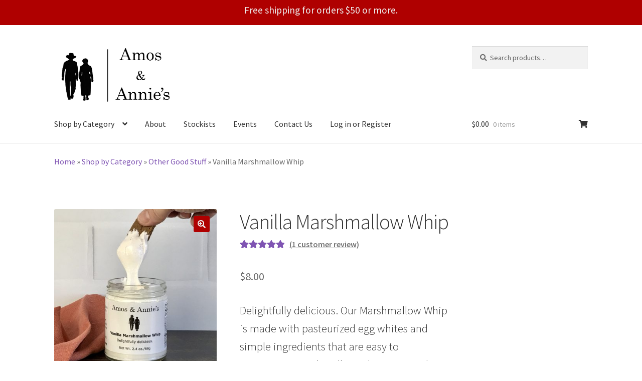

--- FILE ---
content_type: text/html; charset=UTF-8
request_url: https://amosandannies.com/product/vanilla-marshmallow-whip/
body_size: 21623
content:
<!doctype html>
<html lang="en-US">
<head>
<meta charset="UTF-8">
<meta name="viewport" content="width=device-width, initial-scale=1">
<link rel="profile" href="http://gmpg.org/xfn/11">
<link rel="pingback" href="https://amosandannies.com/xmlrpc.php">

<meta name='robots' content='index, follow, max-image-preview:large, max-snippet:-1, max-video-preview:-1' />

	<!-- This site is optimized with the Yoast SEO Premium plugin v26.5 (Yoast SEO v26.5) - https://yoast.com/wordpress/plugins/seo/ -->
	<title>Marshmallow Whip with Simple Ingredients - Amos and Annie&#039;s</title>
	<meta name="description" content="This Marshmallow Whip is vegetarian and dairy free. Make a fluffernutter, toast it, put it on hot cocoa or ice cream, or use it as a dip. AKA Fluff." />
	<link rel="canonical" href="https://amosandannies.com/product/vanilla-marshmallow-whip/" />
	<meta property="og:locale" content="en_US" />
	<meta property="og:type" content="product" />
	<meta property="og:title" content="Vanilla Marshmallow Whip" />
	<meta property="og:description" content="This Marshmallow Whip is vegetarian and dairy free. Make a fluffernutter, toast it, put it on hot cocoa or ice cream, or use it as a dip. AKA Fluff." />
	<meta property="og:url" content="https://amosandannies.com/product/vanilla-marshmallow-whip/" />
	<meta property="og:site_name" content="Amos and Annie&#039;s" />
	<meta property="article:modified_time" content="2025-12-02T00:53:31+00:00" />
	<meta property="og:image" content="https://amosandannies.com/wp-content/uploads/2022/10/A21065FB-D298-4C4D-8ED4-1FD0B31533CB-scaled.jpeg" />
	<meta property="og:image:width" content="2560" />
	<meta property="og:image:height" content="2560" />
	<meta property="og:image:type" content="image/jpeg" /><meta property="og:image" content="https://amosandannies.com/wp-content/uploads/2023/05/17D0E8F4-3B93-419A-B53C-83C3B09050F2-scaled.jpeg" />
	<meta property="og:image:width" content="2560" />
	<meta property="og:image:height" content="1920" />
	<meta property="og:image:type" content="image/jpeg" /><meta property="og:image" content="https://amosandannies.com/wp-content/uploads/2022/05/48A18321-0648-41C1-8D7F-9FAA76550866-scaled.jpeg" />
	<meta property="og:image:width" content="2560" />
	<meta property="og:image:height" content="2560" />
	<meta property="og:image:type" content="image/jpeg" /><meta property="og:image" content="https://amosandannies.com/wp-content/uploads/2024/07/IMG_9714-scaled.jpeg" />
	<meta property="og:image:width" content="2560" />
	<meta property="og:image:height" content="1920" />
	<meta property="og:image:type" content="image/jpeg" /><meta property="og:image" content="https://amosandannies.com/wp-content/uploads/2022/10/E8DF81C6-E94A-4931-8ACA-72AF92AE87C2-scaled.jpeg" />
	<meta property="og:image:width" content="2560" />
	<meta property="og:image:height" content="2560" />
	<meta property="og:image:type" content="image/jpeg" /><meta property="og:image" content="https://amosandannies.com/wp-content/uploads/2022/10/3B6E9A33-5938-4E6A-80ED-E91CC7864D08-scaled.jpeg" />
	<meta property="og:image:width" content="2560" />
	<meta property="og:image:height" content="2560" />
	<meta property="og:image:type" content="image/jpeg" />
	<meta name="twitter:card" content="summary_large_image" />
	<meta name="twitter:label1" content="Price" />
	<meta name="twitter:data1" content="&#036;8.00" />
	<meta name="twitter:label2" content="Availability" />
	<meta name="twitter:data2" content="In stock" />
	<script type="application/ld+json" class="yoast-schema-graph">{"@context":"https://schema.org","@graph":[{"@type":["WebPage","ItemPage"],"@id":"https://amosandannies.com/product/vanilla-marshmallow-whip/","url":"https://amosandannies.com/product/vanilla-marshmallow-whip/","name":"Marshmallow Whip with Simple Ingredients - Amos and Annie&#039;s","isPartOf":{"@id":"https://amosandannies.com/#website"},"primaryImageOfPage":{"@id":"https://amosandannies.com/product/vanilla-marshmallow-whip/#primaryimage"},"image":{"@id":"https://amosandannies.com/product/vanilla-marshmallow-whip/#primaryimage"},"thumbnailUrl":"https://amosandannies.com/wp-content/uploads/2022/10/A21065FB-D298-4C4D-8ED4-1FD0B31533CB-scaled.jpeg","description":"This Marshmallow Whip is vegetarian and dairy free. Make a fluffernutter, toast it, put it on hot cocoa or ice cream, or use it as a dip. AKA Fluff.","breadcrumb":{"@id":"https://amosandannies.com/product/vanilla-marshmallow-whip/#breadcrumb"},"inLanguage":"en-US","potentialAction":{"@type":"BuyAction","target":"https://amosandannies.com/product/vanilla-marshmallow-whip/"}},{"@type":"ImageObject","inLanguage":"en-US","@id":"https://amosandannies.com/product/vanilla-marshmallow-whip/#primaryimage","url":"https://amosandannies.com/wp-content/uploads/2022/10/A21065FB-D298-4C4D-8ED4-1FD0B31533CB-scaled.jpeg","contentUrl":"https://amosandannies.com/wp-content/uploads/2022/10/A21065FB-D298-4C4D-8ED4-1FD0B31533CB-scaled.jpeg","width":2560,"height":2560,"caption":"An open jar of vanilla marshmallow whip sits on a dark brown board. A hand holds a graham cracker that has been dipped into the jar of whip. There is an orange napkin next to the jar. There is a white tile background."},{"@type":"BreadcrumbList","@id":"https://amosandannies.com/product/vanilla-marshmallow-whip/#breadcrumb","itemListElement":[{"@type":"ListItem","position":1,"name":"Home","item":"https://amosandannies.com/"},{"@type":"ListItem","position":2,"name":"Shop by Category","item":"https://amosandannies.com/"},{"@type":"ListItem","position":3,"name":"Other Good Stuff","item":"https://amosandannies.com/product-category/good-stuff-all-the-flavor-none-of-the-bad/"},{"@type":"ListItem","position":4,"name":"Vanilla Marshmallow Whip"}]},{"@type":"WebSite","@id":"https://amosandannies.com/#website","url":"https://amosandannies.com/","name":"Amos and Annie's","description":"","publisher":{"@id":"https://amosandannies.com/#organization"},"potentialAction":[{"@type":"SearchAction","target":{"@type":"EntryPoint","urlTemplate":"https://amosandannies.com/?s={search_term_string}"},"query-input":{"@type":"PropertyValueSpecification","valueRequired":true,"valueName":"search_term_string"}}],"inLanguage":"en-US"},{"@type":"Organization","@id":"https://amosandannies.com/#organization","name":"Amos and Annie's","url":"https://amosandannies.com/","logo":{"@type":"ImageObject","inLanguage":"en-US","@id":"https://amosandannies.com/#/schema/logo/image/","url":"https://amosandannies.com/wp-content/uploads/2021/06/cropped-AnALogo1115c.png","contentUrl":"https://amosandannies.com/wp-content/uploads/2021/06/cropped-AnALogo1115c.png","width":700,"height":357,"caption":"Amos and Annie's"},"image":{"@id":"https://amosandannies.com/#/schema/logo/image/"},"sameAs":["https://www.facebook.com/amosandannies"]}]}</script>
	<meta property="product:price:amount" content="8.00" />
	<meta property="product:price:currency" content="USD" />
	<meta property="og:availability" content="instock" />
	<meta property="product:availability" content="instock" />
	<meta property="product:retailer_item_id" content="WHIVAN" />
	<meta property="product:condition" content="new" />
	<!-- / Yoast SEO Premium plugin. -->


<link rel='dns-prefetch' href='//fonts.googleapis.com' />
<link rel="alternate" type="application/rss+xml" title="Amos and Annie&#039;s &raquo; Feed" href="https://amosandannies.com/feed/" />
<link rel="alternate" type="application/rss+xml" title="Amos and Annie&#039;s &raquo; Comments Feed" href="https://amosandannies.com/comments/feed/" />
<link rel="alternate" type="application/rss+xml" title="Amos and Annie&#039;s &raquo; Vanilla Marshmallow Whip Comments Feed" href="https://amosandannies.com/product/vanilla-marshmallow-whip/feed/" />
<link rel="alternate" title="oEmbed (JSON)" type="application/json+oembed" href="https://amosandannies.com/wp-json/oembed/1.0/embed?url=https%3A%2F%2Famosandannies.com%2Fproduct%2Fvanilla-marshmallow-whip%2F" />
<link rel="alternate" title="oEmbed (XML)" type="text/xml+oembed" href="https://amosandannies.com/wp-json/oembed/1.0/embed?url=https%3A%2F%2Famosandannies.com%2Fproduct%2Fvanilla-marshmallow-whip%2F&#038;format=xml" />
<style id='wp-img-auto-sizes-contain-inline-css'>
img:is([sizes=auto i],[sizes^="auto," i]){contain-intrinsic-size:3000px 1500px}
/*# sourceURL=wp-img-auto-sizes-contain-inline-css */
</style>
<link rel='stylesheet' id='sgr-css' href='https://amosandannies.com/wp-content/plugins/simple-google-recaptcha/sgr.css?ver=1663346741' media='all' />
<link rel='stylesheet' id='storefront-top-bar-css' href='https://amosandannies.com/wp-content/plugins/storefront-top-bar/assets/css/storefront-top-bar.css?ver=6.9' media='all' />
<style id='wp-emoji-styles-inline-css'>

	img.wp-smiley, img.emoji {
		display: inline !important;
		border: none !important;
		box-shadow: none !important;
		height: 1em !important;
		width: 1em !important;
		margin: 0 0.07em !important;
		vertical-align: -0.1em !important;
		background: none !important;
		padding: 0 !important;
	}
/*# sourceURL=wp-emoji-styles-inline-css */
</style>
<style id='wp-block-library-inline-css'>
:root{--wp-block-synced-color:#7a00df;--wp-block-synced-color--rgb:122,0,223;--wp-bound-block-color:var(--wp-block-synced-color);--wp-editor-canvas-background:#ddd;--wp-admin-theme-color:#007cba;--wp-admin-theme-color--rgb:0,124,186;--wp-admin-theme-color-darker-10:#006ba1;--wp-admin-theme-color-darker-10--rgb:0,107,160.5;--wp-admin-theme-color-darker-20:#005a87;--wp-admin-theme-color-darker-20--rgb:0,90,135;--wp-admin-border-width-focus:2px}@media (min-resolution:192dpi){:root{--wp-admin-border-width-focus:1.5px}}.wp-element-button{cursor:pointer}:root .has-very-light-gray-background-color{background-color:#eee}:root .has-very-dark-gray-background-color{background-color:#313131}:root .has-very-light-gray-color{color:#eee}:root .has-very-dark-gray-color{color:#313131}:root .has-vivid-green-cyan-to-vivid-cyan-blue-gradient-background{background:linear-gradient(135deg,#00d084,#0693e3)}:root .has-purple-crush-gradient-background{background:linear-gradient(135deg,#34e2e4,#4721fb 50%,#ab1dfe)}:root .has-hazy-dawn-gradient-background{background:linear-gradient(135deg,#faaca8,#dad0ec)}:root .has-subdued-olive-gradient-background{background:linear-gradient(135deg,#fafae1,#67a671)}:root .has-atomic-cream-gradient-background{background:linear-gradient(135deg,#fdd79a,#004a59)}:root .has-nightshade-gradient-background{background:linear-gradient(135deg,#330968,#31cdcf)}:root .has-midnight-gradient-background{background:linear-gradient(135deg,#020381,#2874fc)}:root{--wp--preset--font-size--normal:16px;--wp--preset--font-size--huge:42px}.has-regular-font-size{font-size:1em}.has-larger-font-size{font-size:2.625em}.has-normal-font-size{font-size:var(--wp--preset--font-size--normal)}.has-huge-font-size{font-size:var(--wp--preset--font-size--huge)}.has-text-align-center{text-align:center}.has-text-align-left{text-align:left}.has-text-align-right{text-align:right}.has-fit-text{white-space:nowrap!important}#end-resizable-editor-section{display:none}.aligncenter{clear:both}.items-justified-left{justify-content:flex-start}.items-justified-center{justify-content:center}.items-justified-right{justify-content:flex-end}.items-justified-space-between{justify-content:space-between}.screen-reader-text{border:0;clip-path:inset(50%);height:1px;margin:-1px;overflow:hidden;padding:0;position:absolute;width:1px;word-wrap:normal!important}.screen-reader-text:focus{background-color:#ddd;clip-path:none;color:#444;display:block;font-size:1em;height:auto;left:5px;line-height:normal;padding:15px 23px 14px;text-decoration:none;top:5px;width:auto;z-index:100000}html :where(.has-border-color){border-style:solid}html :where([style*=border-top-color]){border-top-style:solid}html :where([style*=border-right-color]){border-right-style:solid}html :where([style*=border-bottom-color]){border-bottom-style:solid}html :where([style*=border-left-color]){border-left-style:solid}html :where([style*=border-width]){border-style:solid}html :where([style*=border-top-width]){border-top-style:solid}html :where([style*=border-right-width]){border-right-style:solid}html :where([style*=border-bottom-width]){border-bottom-style:solid}html :where([style*=border-left-width]){border-left-style:solid}html :where(img[class*=wp-image-]){height:auto;max-width:100%}:where(figure){margin:0 0 1em}html :where(.is-position-sticky){--wp-admin--admin-bar--position-offset:var(--wp-admin--admin-bar--height,0px)}@media screen and (max-width:600px){html :where(.is-position-sticky){--wp-admin--admin-bar--position-offset:0px}}

/*# sourceURL=wp-block-library-inline-css */
</style><link rel='stylesheet' id='wc-blocks-style-css' href='https://amosandannies.com/wp-content/plugins/woocommerce/assets/client/blocks/wc-blocks.css?ver=wc-10.3.6' media='all' />
<style id='global-styles-inline-css'>
:root{--wp--preset--aspect-ratio--square: 1;--wp--preset--aspect-ratio--4-3: 4/3;--wp--preset--aspect-ratio--3-4: 3/4;--wp--preset--aspect-ratio--3-2: 3/2;--wp--preset--aspect-ratio--2-3: 2/3;--wp--preset--aspect-ratio--16-9: 16/9;--wp--preset--aspect-ratio--9-16: 9/16;--wp--preset--color--black: #000000;--wp--preset--color--cyan-bluish-gray: #abb8c3;--wp--preset--color--white: #ffffff;--wp--preset--color--pale-pink: #f78da7;--wp--preset--color--vivid-red: #cf2e2e;--wp--preset--color--luminous-vivid-orange: #ff6900;--wp--preset--color--luminous-vivid-amber: #fcb900;--wp--preset--color--light-green-cyan: #7bdcb5;--wp--preset--color--vivid-green-cyan: #00d084;--wp--preset--color--pale-cyan-blue: #8ed1fc;--wp--preset--color--vivid-cyan-blue: #0693e3;--wp--preset--color--vivid-purple: #9b51e0;--wp--preset--gradient--vivid-cyan-blue-to-vivid-purple: linear-gradient(135deg,rgb(6,147,227) 0%,rgb(155,81,224) 100%);--wp--preset--gradient--light-green-cyan-to-vivid-green-cyan: linear-gradient(135deg,rgb(122,220,180) 0%,rgb(0,208,130) 100%);--wp--preset--gradient--luminous-vivid-amber-to-luminous-vivid-orange: linear-gradient(135deg,rgb(252,185,0) 0%,rgb(255,105,0) 100%);--wp--preset--gradient--luminous-vivid-orange-to-vivid-red: linear-gradient(135deg,rgb(255,105,0) 0%,rgb(207,46,46) 100%);--wp--preset--gradient--very-light-gray-to-cyan-bluish-gray: linear-gradient(135deg,rgb(238,238,238) 0%,rgb(169,184,195) 100%);--wp--preset--gradient--cool-to-warm-spectrum: linear-gradient(135deg,rgb(74,234,220) 0%,rgb(151,120,209) 20%,rgb(207,42,186) 40%,rgb(238,44,130) 60%,rgb(251,105,98) 80%,rgb(254,248,76) 100%);--wp--preset--gradient--blush-light-purple: linear-gradient(135deg,rgb(255,206,236) 0%,rgb(152,150,240) 100%);--wp--preset--gradient--blush-bordeaux: linear-gradient(135deg,rgb(254,205,165) 0%,rgb(254,45,45) 50%,rgb(107,0,62) 100%);--wp--preset--gradient--luminous-dusk: linear-gradient(135deg,rgb(255,203,112) 0%,rgb(199,81,192) 50%,rgb(65,88,208) 100%);--wp--preset--gradient--pale-ocean: linear-gradient(135deg,rgb(255,245,203) 0%,rgb(182,227,212) 50%,rgb(51,167,181) 100%);--wp--preset--gradient--electric-grass: linear-gradient(135deg,rgb(202,248,128) 0%,rgb(113,206,126) 100%);--wp--preset--gradient--midnight: linear-gradient(135deg,rgb(2,3,129) 0%,rgb(40,116,252) 100%);--wp--preset--font-size--small: 14px;--wp--preset--font-size--medium: 23px;--wp--preset--font-size--large: 26px;--wp--preset--font-size--x-large: 42px;--wp--preset--font-size--normal: 16px;--wp--preset--font-size--huge: 37px;--wp--preset--spacing--20: 0.44rem;--wp--preset--spacing--30: 0.67rem;--wp--preset--spacing--40: 1rem;--wp--preset--spacing--50: 1.5rem;--wp--preset--spacing--60: 2.25rem;--wp--preset--spacing--70: 3.38rem;--wp--preset--spacing--80: 5.06rem;--wp--preset--shadow--natural: 6px 6px 9px rgba(0, 0, 0, 0.2);--wp--preset--shadow--deep: 12px 12px 50px rgba(0, 0, 0, 0.4);--wp--preset--shadow--sharp: 6px 6px 0px rgba(0, 0, 0, 0.2);--wp--preset--shadow--outlined: 6px 6px 0px -3px rgb(255, 255, 255), 6px 6px rgb(0, 0, 0);--wp--preset--shadow--crisp: 6px 6px 0px rgb(0, 0, 0);}:root :where(.is-layout-flow) > :first-child{margin-block-start: 0;}:root :where(.is-layout-flow) > :last-child{margin-block-end: 0;}:root :where(.is-layout-flow) > *{margin-block-start: 24px;margin-block-end: 0;}:root :where(.is-layout-constrained) > :first-child{margin-block-start: 0;}:root :where(.is-layout-constrained) > :last-child{margin-block-end: 0;}:root :where(.is-layout-constrained) > *{margin-block-start: 24px;margin-block-end: 0;}:root :where(.is-layout-flex){gap: 24px;}:root :where(.is-layout-grid){gap: 24px;}body .is-layout-flex{display: flex;}.is-layout-flex{flex-wrap: wrap;align-items: center;}.is-layout-flex > :is(*, div){margin: 0;}body .is-layout-grid{display: grid;}.is-layout-grid > :is(*, div){margin: 0;}.has-black-color{color: var(--wp--preset--color--black) !important;}.has-cyan-bluish-gray-color{color: var(--wp--preset--color--cyan-bluish-gray) !important;}.has-white-color{color: var(--wp--preset--color--white) !important;}.has-pale-pink-color{color: var(--wp--preset--color--pale-pink) !important;}.has-vivid-red-color{color: var(--wp--preset--color--vivid-red) !important;}.has-luminous-vivid-orange-color{color: var(--wp--preset--color--luminous-vivid-orange) !important;}.has-luminous-vivid-amber-color{color: var(--wp--preset--color--luminous-vivid-amber) !important;}.has-light-green-cyan-color{color: var(--wp--preset--color--light-green-cyan) !important;}.has-vivid-green-cyan-color{color: var(--wp--preset--color--vivid-green-cyan) !important;}.has-pale-cyan-blue-color{color: var(--wp--preset--color--pale-cyan-blue) !important;}.has-vivid-cyan-blue-color{color: var(--wp--preset--color--vivid-cyan-blue) !important;}.has-vivid-purple-color{color: var(--wp--preset--color--vivid-purple) !important;}.has-black-background-color{background-color: var(--wp--preset--color--black) !important;}.has-cyan-bluish-gray-background-color{background-color: var(--wp--preset--color--cyan-bluish-gray) !important;}.has-white-background-color{background-color: var(--wp--preset--color--white) !important;}.has-pale-pink-background-color{background-color: var(--wp--preset--color--pale-pink) !important;}.has-vivid-red-background-color{background-color: var(--wp--preset--color--vivid-red) !important;}.has-luminous-vivid-orange-background-color{background-color: var(--wp--preset--color--luminous-vivid-orange) !important;}.has-luminous-vivid-amber-background-color{background-color: var(--wp--preset--color--luminous-vivid-amber) !important;}.has-light-green-cyan-background-color{background-color: var(--wp--preset--color--light-green-cyan) !important;}.has-vivid-green-cyan-background-color{background-color: var(--wp--preset--color--vivid-green-cyan) !important;}.has-pale-cyan-blue-background-color{background-color: var(--wp--preset--color--pale-cyan-blue) !important;}.has-vivid-cyan-blue-background-color{background-color: var(--wp--preset--color--vivid-cyan-blue) !important;}.has-vivid-purple-background-color{background-color: var(--wp--preset--color--vivid-purple) !important;}.has-black-border-color{border-color: var(--wp--preset--color--black) !important;}.has-cyan-bluish-gray-border-color{border-color: var(--wp--preset--color--cyan-bluish-gray) !important;}.has-white-border-color{border-color: var(--wp--preset--color--white) !important;}.has-pale-pink-border-color{border-color: var(--wp--preset--color--pale-pink) !important;}.has-vivid-red-border-color{border-color: var(--wp--preset--color--vivid-red) !important;}.has-luminous-vivid-orange-border-color{border-color: var(--wp--preset--color--luminous-vivid-orange) !important;}.has-luminous-vivid-amber-border-color{border-color: var(--wp--preset--color--luminous-vivid-amber) !important;}.has-light-green-cyan-border-color{border-color: var(--wp--preset--color--light-green-cyan) !important;}.has-vivid-green-cyan-border-color{border-color: var(--wp--preset--color--vivid-green-cyan) !important;}.has-pale-cyan-blue-border-color{border-color: var(--wp--preset--color--pale-cyan-blue) !important;}.has-vivid-cyan-blue-border-color{border-color: var(--wp--preset--color--vivid-cyan-blue) !important;}.has-vivid-purple-border-color{border-color: var(--wp--preset--color--vivid-purple) !important;}.has-vivid-cyan-blue-to-vivid-purple-gradient-background{background: var(--wp--preset--gradient--vivid-cyan-blue-to-vivid-purple) !important;}.has-light-green-cyan-to-vivid-green-cyan-gradient-background{background: var(--wp--preset--gradient--light-green-cyan-to-vivid-green-cyan) !important;}.has-luminous-vivid-amber-to-luminous-vivid-orange-gradient-background{background: var(--wp--preset--gradient--luminous-vivid-amber-to-luminous-vivid-orange) !important;}.has-luminous-vivid-orange-to-vivid-red-gradient-background{background: var(--wp--preset--gradient--luminous-vivid-orange-to-vivid-red) !important;}.has-very-light-gray-to-cyan-bluish-gray-gradient-background{background: var(--wp--preset--gradient--very-light-gray-to-cyan-bluish-gray) !important;}.has-cool-to-warm-spectrum-gradient-background{background: var(--wp--preset--gradient--cool-to-warm-spectrum) !important;}.has-blush-light-purple-gradient-background{background: var(--wp--preset--gradient--blush-light-purple) !important;}.has-blush-bordeaux-gradient-background{background: var(--wp--preset--gradient--blush-bordeaux) !important;}.has-luminous-dusk-gradient-background{background: var(--wp--preset--gradient--luminous-dusk) !important;}.has-pale-ocean-gradient-background{background: var(--wp--preset--gradient--pale-ocean) !important;}.has-electric-grass-gradient-background{background: var(--wp--preset--gradient--electric-grass) !important;}.has-midnight-gradient-background{background: var(--wp--preset--gradient--midnight) !important;}.has-small-font-size{font-size: var(--wp--preset--font-size--small) !important;}.has-medium-font-size{font-size: var(--wp--preset--font-size--medium) !important;}.has-large-font-size{font-size: var(--wp--preset--font-size--large) !important;}.has-x-large-font-size{font-size: var(--wp--preset--font-size--x-large) !important;}
/*# sourceURL=global-styles-inline-css */
</style>

<style id='classic-theme-styles-inline-css'>
/*! This file is auto-generated */
.wp-block-button__link{color:#fff;background-color:#32373c;border-radius:9999px;box-shadow:none;text-decoration:none;padding:calc(.667em + 2px) calc(1.333em + 2px);font-size:1.125em}.wp-block-file__button{background:#32373c;color:#fff;text-decoration:none}
/*# sourceURL=/wp-includes/css/classic-themes.min.css */
</style>
<link rel='stylesheet' id='storefront-gutenberg-blocks-css' href='https://amosandannies.com/wp-content/themes/storefront/assets/css/base/gutenberg-blocks.css?ver=4.6.1' media='all' />
<style id='storefront-gutenberg-blocks-inline-css'>

				.wp-block-button__link:not(.has-text-color) {
					color: #efefef;
				}

				.wp-block-button__link:not(.has-text-color):hover,
				.wp-block-button__link:not(.has-text-color):focus,
				.wp-block-button__link:not(.has-text-color):active {
					color: #efefef;
				}

				.wp-block-button__link:not(.has-background) {
					background-color: #af0000;
				}

				.wp-block-button__link:not(.has-background):hover,
				.wp-block-button__link:not(.has-background):focus,
				.wp-block-button__link:not(.has-background):active {
					border-color: #960000;
					background-color: #960000;
				}

				.wc-block-grid__products .wc-block-grid__product .wp-block-button__link {
					background-color: #af0000;
					border-color: #af0000;
					color: #efefef;
				}

				.wp-block-quote footer,
				.wp-block-quote cite,
				.wp-block-quote__citation {
					color: #6d6d6d;
				}

				.wp-block-pullquote cite,
				.wp-block-pullquote footer,
				.wp-block-pullquote__citation {
					color: #6d6d6d;
				}

				.wp-block-image figcaption {
					color: #6d6d6d;
				}

				.wp-block-separator.is-style-dots::before {
					color: #333333;
				}

				.wp-block-file a.wp-block-file__button {
					color: #efefef;
					background-color: #af0000;
					border-color: #af0000;
				}

				.wp-block-file a.wp-block-file__button:hover,
				.wp-block-file a.wp-block-file__button:focus,
				.wp-block-file a.wp-block-file__button:active {
					color: #efefef;
					background-color: #960000;
				}

				.wp-block-code,
				.wp-block-preformatted pre {
					color: #6d6d6d;
				}

				.wp-block-table:not( .has-background ):not( .is-style-stripes ) tbody tr:nth-child(2n) td {
					background-color: #fdfdfd;
				}

				.wp-block-cover .wp-block-cover__inner-container h1:not(.has-text-color),
				.wp-block-cover .wp-block-cover__inner-container h2:not(.has-text-color),
				.wp-block-cover .wp-block-cover__inner-container h3:not(.has-text-color),
				.wp-block-cover .wp-block-cover__inner-container h4:not(.has-text-color),
				.wp-block-cover .wp-block-cover__inner-container h5:not(.has-text-color),
				.wp-block-cover .wp-block-cover__inner-container h6:not(.has-text-color) {
					color: #000000;
				}

				.wc-block-components-price-slider__range-input-progress,
				.rtl .wc-block-components-price-slider__range-input-progress {
					--range-color: #7f54b3;
				}

				/* Target only IE11 */
				@media all and (-ms-high-contrast: none), (-ms-high-contrast: active) {
					.wc-block-components-price-slider__range-input-progress {
						background: #7f54b3;
					}
				}

				.wc-block-components-button:not(.is-link) {
					background-color: #af0000;
					color: #efefef;
				}

				.wc-block-components-button:not(.is-link):hover,
				.wc-block-components-button:not(.is-link):focus,
				.wc-block-components-button:not(.is-link):active {
					background-color: #960000;
					color: #efefef;
				}

				.wc-block-components-button:not(.is-link):disabled {
					background-color: #af0000;
					color: #efefef;
				}

				.wc-block-cart__submit-container {
					background-color: #ffffff;
				}

				.wc-block-cart__submit-container::before {
					color: rgba(220,220,220,0.5);
				}

				.wc-block-components-order-summary-item__quantity {
					background-color: #ffffff;
					border-color: #6d6d6d;
					box-shadow: 0 0 0 2px #ffffff;
					color: #6d6d6d;
				}
			
/*# sourceURL=storefront-gutenberg-blocks-inline-css */
</style>
<link rel='stylesheet' id='photoswipe-css' href='https://amosandannies.com/wp-content/plugins/woocommerce/assets/css/photoswipe/photoswipe.min.css?ver=10.3.6' media='all' />
<link rel='stylesheet' id='photoswipe-default-skin-css' href='https://amosandannies.com/wp-content/plugins/woocommerce/assets/css/photoswipe/default-skin/default-skin.min.css?ver=10.3.6' media='all' />
<style id='woocommerce-inline-inline-css'>
.woocommerce form .form-row .required { visibility: visible; }
/*# sourceURL=woocommerce-inline-inline-css */
</style>
<link rel='stylesheet' id='brands-styles-css' href='https://amosandannies.com/wp-content/plugins/woocommerce/assets/css/brands.css?ver=10.3.6' media='all' />
<link rel='stylesheet' id='storefront-style-css' href='https://amosandannies.com/wp-content/themes/storefront/style.css?ver=4.6.1' media='all' />
<style id='storefront-style-inline-css'>

			.main-navigation ul li a,
			.site-title a,
			ul.menu li a,
			.site-branding h1 a,
			button.menu-toggle,
			button.menu-toggle:hover,
			.handheld-navigation .dropdown-toggle {
				color: #333333;
			}

			button.menu-toggle,
			button.menu-toggle:hover {
				border-color: #333333;
			}

			.main-navigation ul li a:hover,
			.main-navigation ul li:hover > a,
			.site-title a:hover,
			.site-header ul.menu li.current-menu-item > a {
				color: #747474;
			}

			table:not( .has-background ) th {
				background-color: #f8f8f8;
			}

			table:not( .has-background ) tbody td {
				background-color: #fdfdfd;
			}

			table:not( .has-background ) tbody tr:nth-child(2n) td,
			fieldset,
			fieldset legend {
				background-color: #fbfbfb;
			}

			.site-header,
			.secondary-navigation ul ul,
			.main-navigation ul.menu > li.menu-item-has-children:after,
			.secondary-navigation ul.menu ul,
			.storefront-handheld-footer-bar,
			.storefront-handheld-footer-bar ul li > a,
			.storefront-handheld-footer-bar ul li.search .site-search,
			button.menu-toggle,
			button.menu-toggle:hover {
				background-color: #ffffff;
			}

			p.site-description,
			.site-header,
			.storefront-handheld-footer-bar {
				color: #404040;
			}

			button.menu-toggle:after,
			button.menu-toggle:before,
			button.menu-toggle span:before {
				background-color: #333333;
			}

			h1, h2, h3, h4, h5, h6, .wc-block-grid__product-title {
				color: #333333;
			}

			.widget h1 {
				border-bottom-color: #333333;
			}

			body,
			.secondary-navigation a {
				color: #6d6d6d;
			}

			.widget-area .widget a,
			.hentry .entry-header .posted-on a,
			.hentry .entry-header .post-author a,
			.hentry .entry-header .post-comments a,
			.hentry .entry-header .byline a {
				color: #727272;
			}

			a {
				color: #7f54b3;
			}

			a:focus,
			button:focus,
			.button.alt:focus,
			input:focus,
			textarea:focus,
			input[type="button"]:focus,
			input[type="reset"]:focus,
			input[type="submit"]:focus,
			input[type="email"]:focus,
			input[type="tel"]:focus,
			input[type="url"]:focus,
			input[type="password"]:focus,
			input[type="search"]:focus {
				outline-color: #7f54b3;
			}

			button, input[type="button"], input[type="reset"], input[type="submit"], .button, .widget a.button {
				background-color: #af0000;
				border-color: #af0000;
				color: #efefef;
			}

			button:hover, input[type="button"]:hover, input[type="reset"]:hover, input[type="submit"]:hover, .button:hover, .widget a.button:hover {
				background-color: #960000;
				border-color: #960000;
				color: #efefef;
			}

			button.alt, input[type="button"].alt, input[type="reset"].alt, input[type="submit"].alt, .button.alt, .widget-area .widget a.button.alt {
				background-color: #af0000;
				border-color: #af0000;
				color: #efefef;
			}

			button.alt:hover, input[type="button"].alt:hover, input[type="reset"].alt:hover, input[type="submit"].alt:hover, .button.alt:hover, .widget-area .widget a.button.alt:hover {
				background-color: #960000;
				border-color: #960000;
				color: #efefef;
			}

			.pagination .page-numbers li .page-numbers.current {
				background-color: #e6e6e6;
				color: #636363;
			}

			#comments .comment-list .comment-content .comment-text {
				background-color: #f8f8f8;
			}

			.site-footer {
				background-color: #e8e8e8;
				color: #6d6d6d;
			}

			.site-footer a:not(.button):not(.components-button) {
				color: #333333;
			}

			.site-footer .storefront-handheld-footer-bar a:not(.button):not(.components-button) {
				color: #333333;
			}

			.site-footer h1, .site-footer h2, .site-footer h3, .site-footer h4, .site-footer h5, .site-footer h6, .site-footer .widget .widget-title, .site-footer .widget .widgettitle {
				color: #333333;
			}

			.page-template-template-homepage.has-post-thumbnail .type-page.has-post-thumbnail .entry-title {
				color: #000000;
			}

			.page-template-template-homepage.has-post-thumbnail .type-page.has-post-thumbnail .entry-content {
				color: #000000;
			}

			@media screen and ( min-width: 768px ) {
				.secondary-navigation ul.menu a:hover {
					color: #595959;
				}

				.secondary-navigation ul.menu a {
					color: #404040;
				}

				.main-navigation ul.menu ul.sub-menu,
				.main-navigation ul.nav-menu ul.children {
					background-color: #f0f0f0;
				}

				.site-header {
					border-bottom-color: #f0f0f0;
				}
			}
/*# sourceURL=storefront-style-inline-css */
</style>
<link rel='stylesheet' id='storefront-icons-css' href='https://amosandannies.com/wp-content/themes/storefront/assets/css/base/icons.css?ver=4.6.1' media='all' />
<link rel='stylesheet' id='storefront-fonts-css' href='https://fonts.googleapis.com/css?family=Source+Sans+Pro%3A400%2C300%2C300italic%2C400italic%2C600%2C700%2C900&#038;subset=latin%2Clatin-ext&#038;ver=4.6.1' media='all' />
<link rel='stylesheet' id='storefront-woocommerce-style-css' href='https://amosandannies.com/wp-content/themes/storefront/assets/css/woocommerce/woocommerce.css?ver=4.6.1' media='all' />
<style id='storefront-woocommerce-style-inline-css'>
@font-face {
				font-family: star;
				src: url(https://amosandannies.com/wp-content/plugins/woocommerce/assets/fonts/star.eot);
				src:
					url(https://amosandannies.com/wp-content/plugins/woocommerce/assets/fonts/star.eot?#iefix) format("embedded-opentype"),
					url(https://amosandannies.com/wp-content/plugins/woocommerce/assets/fonts/star.woff) format("woff"),
					url(https://amosandannies.com/wp-content/plugins/woocommerce/assets/fonts/star.ttf) format("truetype"),
					url(https://amosandannies.com/wp-content/plugins/woocommerce/assets/fonts/star.svg#star) format("svg");
				font-weight: 400;
				font-style: normal;
			}
			@font-face {
				font-family: WooCommerce;
				src: url(https://amosandannies.com/wp-content/plugins/woocommerce/assets/fonts/WooCommerce.eot);
				src:
					url(https://amosandannies.com/wp-content/plugins/woocommerce/assets/fonts/WooCommerce.eot?#iefix) format("embedded-opentype"),
					url(https://amosandannies.com/wp-content/plugins/woocommerce/assets/fonts/WooCommerce.woff) format("woff"),
					url(https://amosandannies.com/wp-content/plugins/woocommerce/assets/fonts/WooCommerce.ttf) format("truetype"),
					url(https://amosandannies.com/wp-content/plugins/woocommerce/assets/fonts/WooCommerce.svg#WooCommerce) format("svg");
				font-weight: 400;
				font-style: normal;
			}

			a.cart-contents,
			.site-header-cart .widget_shopping_cart a {
				color: #333333;
			}

			a.cart-contents:hover,
			.site-header-cart .widget_shopping_cart a:hover,
			.site-header-cart:hover > li > a {
				color: #747474;
			}

			table.cart td.product-remove,
			table.cart td.actions {
				border-top-color: #ffffff;
			}

			.storefront-handheld-footer-bar ul li.cart .count {
				background-color: #333333;
				color: #ffffff;
				border-color: #ffffff;
			}

			.woocommerce-tabs ul.tabs li.active a,
			ul.products li.product .price,
			.onsale,
			.wc-block-grid__product-onsale,
			.widget_search form:before,
			.widget_product_search form:before {
				color: #6d6d6d;
			}

			.woocommerce-breadcrumb a,
			a.woocommerce-review-link,
			.product_meta a {
				color: #727272;
			}

			.wc-block-grid__product-onsale,
			.onsale {
				border-color: #6d6d6d;
			}

			.star-rating span:before,
			.quantity .plus, .quantity .minus,
			p.stars a:hover:after,
			p.stars a:after,
			.star-rating span:before,
			#payment .payment_methods li input[type=radio]:first-child:checked+label:before {
				color: #7f54b3;
			}

			.widget_price_filter .ui-slider .ui-slider-range,
			.widget_price_filter .ui-slider .ui-slider-handle {
				background-color: #7f54b3;
			}

			.order_details {
				background-color: #f8f8f8;
			}

			.order_details > li {
				border-bottom: 1px dotted #e3e3e3;
			}

			.order_details:before,
			.order_details:after {
				background: -webkit-linear-gradient(transparent 0,transparent 0),-webkit-linear-gradient(135deg,#f8f8f8 33.33%,transparent 33.33%),-webkit-linear-gradient(45deg,#f8f8f8 33.33%,transparent 33.33%)
			}

			#order_review {
				background-color: #ffffff;
			}

			#payment .payment_methods > li .payment_box,
			#payment .place-order {
				background-color: #fafafa;
			}

			#payment .payment_methods > li:not(.woocommerce-notice) {
				background-color: #f5f5f5;
			}

			#payment .payment_methods > li:not(.woocommerce-notice):hover {
				background-color: #f0f0f0;
			}

			.woocommerce-pagination .page-numbers li .page-numbers.current {
				background-color: #e6e6e6;
				color: #636363;
			}

			.wc-block-grid__product-onsale,
			.onsale,
			.woocommerce-pagination .page-numbers li .page-numbers:not(.current) {
				color: #6d6d6d;
			}

			p.stars a:before,
			p.stars a:hover~a:before,
			p.stars.selected a.active~a:before {
				color: #6d6d6d;
			}

			p.stars.selected a.active:before,
			p.stars:hover a:before,
			p.stars.selected a:not(.active):before,
			p.stars.selected a.active:before {
				color: #7f54b3;
			}

			.single-product div.product .woocommerce-product-gallery .woocommerce-product-gallery__trigger {
				background-color: #af0000;
				color: #efefef;
			}

			.single-product div.product .woocommerce-product-gallery .woocommerce-product-gallery__trigger:hover {
				background-color: #960000;
				border-color: #960000;
				color: #efefef;
			}

			.button.added_to_cart:focus,
			.button.wc-forward:focus {
				outline-color: #7f54b3;
			}

			.added_to_cart,
			.site-header-cart .widget_shopping_cart a.button,
			.wc-block-grid__products .wc-block-grid__product .wp-block-button__link {
				background-color: #af0000;
				border-color: #af0000;
				color: #efefef;
			}

			.added_to_cart:hover,
			.site-header-cart .widget_shopping_cart a.button:hover,
			.wc-block-grid__products .wc-block-grid__product .wp-block-button__link:hover {
				background-color: #960000;
				border-color: #960000;
				color: #efefef;
			}

			.added_to_cart.alt, .added_to_cart, .widget a.button.checkout {
				background-color: #af0000;
				border-color: #af0000;
				color: #efefef;
			}

			.added_to_cart.alt:hover, .added_to_cart:hover, .widget a.button.checkout:hover {
				background-color: #960000;
				border-color: #960000;
				color: #efefef;
			}

			.button.loading {
				color: #af0000;
			}

			.button.loading:hover {
				background-color: #af0000;
			}

			.button.loading:after {
				color: #efefef;
			}

			@media screen and ( min-width: 768px ) {
				.site-header-cart .widget_shopping_cart,
				.site-header .product_list_widget li .quantity {
					color: #404040;
				}

				.site-header-cart .widget_shopping_cart .buttons,
				.site-header-cart .widget_shopping_cart .total {
					background-color: #f5f5f5;
				}

				.site-header-cart .widget_shopping_cart {
					background-color: #f0f0f0;
				}
			}
				.storefront-product-pagination a {
					color: #6d6d6d;
					background-color: #ffffff;
				}
				.storefront-sticky-add-to-cart {
					color: #6d6d6d;
					background-color: #ffffff;
				}

				.storefront-sticky-add-to-cart a:not(.button) {
					color: #333333;
				}
/*# sourceURL=storefront-woocommerce-style-inline-css */
</style>
<link rel='stylesheet' id='storefront-child-style-css' href='https://amosandannies.com/wp-content/themes/storefront-child/style.css?ver=1.0' media='all' />
<link rel='stylesheet' id='storefront-woocommerce-brands-style-css' href='https://amosandannies.com/wp-content/themes/storefront/assets/css/woocommerce/extensions/brands.css?ver=4.6.1' media='all' />
<script id="sgr-js-extra">
var sgr = {"sgr_site_key":"6Lc-Rd0ZAAAAANRQQz_vAygJ13A1fO0fgfILTQSp"};
//# sourceURL=sgr-js-extra
</script>
<script src="https://amosandannies.com/wp-content/plugins/simple-google-recaptcha/sgr.js?ver=1663346741" id="sgr-js"></script>
<script src="https://amosandannies.com/wp-includes/js/jquery/jquery.min.js?ver=3.7.1" id="jquery-core-js"></script>
<script src="https://amosandannies.com/wp-includes/js/jquery/jquery-migrate.min.js?ver=3.4.1" id="jquery-migrate-js"></script>
<script src="https://amosandannies.com/wp-content/plugins/woocommerce/assets/js/jquery-blockui/jquery.blockUI.min.js?ver=2.7.0-wc.10.3.6" id="wc-jquery-blockui-js" defer data-wp-strategy="defer"></script>
<script id="wc-add-to-cart-js-extra">
var wc_add_to_cart_params = {"ajax_url":"/wp-admin/admin-ajax.php","wc_ajax_url":"/?wc-ajax=%%endpoint%%","i18n_view_cart":"View cart","cart_url":"https://amosandannies.com/cart/","is_cart":"","cart_redirect_after_add":"no"};
//# sourceURL=wc-add-to-cart-js-extra
</script>
<script src="https://amosandannies.com/wp-content/plugins/woocommerce/assets/js/frontend/add-to-cart.min.js?ver=10.3.6" id="wc-add-to-cart-js" defer data-wp-strategy="defer"></script>
<script src="https://amosandannies.com/wp-content/plugins/woocommerce/assets/js/zoom/jquery.zoom.min.js?ver=1.7.21-wc.10.3.6" id="wc-zoom-js" defer data-wp-strategy="defer"></script>
<script src="https://amosandannies.com/wp-content/plugins/woocommerce/assets/js/flexslider/jquery.flexslider.min.js?ver=2.7.2-wc.10.3.6" id="wc-flexslider-js" defer data-wp-strategy="defer"></script>
<script src="https://amosandannies.com/wp-content/plugins/woocommerce/assets/js/photoswipe/photoswipe.min.js?ver=4.1.1-wc.10.3.6" id="wc-photoswipe-js" defer data-wp-strategy="defer"></script>
<script src="https://amosandannies.com/wp-content/plugins/woocommerce/assets/js/photoswipe/photoswipe-ui-default.min.js?ver=4.1.1-wc.10.3.6" id="wc-photoswipe-ui-default-js" defer data-wp-strategy="defer"></script>
<script id="wc-single-product-js-extra">
var wc_single_product_params = {"i18n_required_rating_text":"Please select a rating","i18n_rating_options":["1 of 5 stars","2 of 5 stars","3 of 5 stars","4 of 5 stars","5 of 5 stars"],"i18n_product_gallery_trigger_text":"View full-screen image gallery","review_rating_required":"yes","flexslider":{"rtl":false,"animation":"slide","smoothHeight":true,"directionNav":false,"controlNav":"thumbnails","slideshow":false,"animationSpeed":500,"animationLoop":false,"allowOneSlide":false},"zoom_enabled":"1","zoom_options":[],"photoswipe_enabled":"1","photoswipe_options":{"shareEl":false,"closeOnScroll":false,"history":false,"hideAnimationDuration":0,"showAnimationDuration":0},"flexslider_enabled":"1"};
//# sourceURL=wc-single-product-js-extra
</script>
<script src="https://amosandannies.com/wp-content/plugins/woocommerce/assets/js/frontend/single-product.min.js?ver=10.3.6" id="wc-single-product-js" defer data-wp-strategy="defer"></script>
<script src="https://amosandannies.com/wp-content/plugins/woocommerce/assets/js/js-cookie/js.cookie.min.js?ver=2.1.4-wc.10.3.6" id="wc-js-cookie-js" defer data-wp-strategy="defer"></script>
<script id="woocommerce-js-extra">
var woocommerce_params = {"ajax_url":"/wp-admin/admin-ajax.php","wc_ajax_url":"/?wc-ajax=%%endpoint%%","i18n_password_show":"Show password","i18n_password_hide":"Hide password"};
//# sourceURL=woocommerce-js-extra
</script>
<script src="https://amosandannies.com/wp-content/plugins/woocommerce/assets/js/frontend/woocommerce.min.js?ver=10.3.6" id="woocommerce-js" defer data-wp-strategy="defer"></script>
<script id="wc-cart-fragments-js-extra">
var wc_cart_fragments_params = {"ajax_url":"/wp-admin/admin-ajax.php","wc_ajax_url":"/?wc-ajax=%%endpoint%%","cart_hash_key":"wc_cart_hash_0911ad6257e2f25bffc746af739aaae5","fragment_name":"wc_fragments_0911ad6257e2f25bffc746af739aaae5","request_timeout":"5000"};
//# sourceURL=wc-cart-fragments-js-extra
</script>
<script src="https://amosandannies.com/wp-content/plugins/woocommerce/assets/js/frontend/cart-fragments.min.js?ver=10.3.6" id="wc-cart-fragments-js" defer data-wp-strategy="defer"></script>
<link rel="https://api.w.org/" href="https://amosandannies.com/wp-json/" /><link rel="alternate" title="JSON" type="application/json" href="https://amosandannies.com/wp-json/wp/v2/product/1203" /><link rel="EditURI" type="application/rsd+xml" title="RSD" href="https://amosandannies.com/xmlrpc.php?rsd" />
<meta name="generator" content="WordPress 6.9" />
<meta name="generator" content="WooCommerce 10.3.6" />
<link rel='shortlink' href='https://amosandannies.com/?p=1203' />
<!-- Google site verification - Google for WooCommerce -->
<meta name="google-site-verification" content="oVwu-xqxynytl-vtdxM331NEOIPyMjuB2ndI2Ulcqno" />
	<noscript><style>.woocommerce-product-gallery{ opacity: 1 !important; }</style></noscript>
			<style type="text/css">
			.woa-top-bar-wrap, .woa-top-bar .block .widget_nav_menu ul li .sub-menu { background: #af0000; } .woa-top-bar .block .widget_nav_menu ul li .sub-menu li a:hover { background: #960000 } .woa-top-bar-wrap * { color: #efefef; } .woa-top-bar-wrap a, .woa-top-bar-wrap .widget_nav_menu li.current-menu-item > a { color: #ffffff !important; } .woa-top-bar-wrap a:hover { opacity: 0.9; }
		</style>
		<link rel="icon" href="https://amosandannies.com/wp-content/uploads/2020/12/cropped-SiteIcon-32x32.png" sizes="32x32" />
<link rel="icon" href="https://amosandannies.com/wp-content/uploads/2020/12/cropped-SiteIcon-192x192.png" sizes="192x192" />
<link rel="apple-touch-icon" href="https://amosandannies.com/wp-content/uploads/2020/12/cropped-SiteIcon-180x180.png" />
<meta name="msapplication-TileImage" content="https://amosandannies.com/wp-content/uploads/2020/12/cropped-SiteIcon-270x270.png" />
		<style id="wp-custom-css">
			.woa-top-bar-wrap{
	height: 50px;
}		</style>
		<link rel='stylesheet' id='wc-square-cart-checkout-block-css' href='https://amosandannies.com/wp-content/plugins/woocommerce-square/build/assets/frontend/wc-square-cart-checkout-blocks.css?ver=5.1.1' media='all' />
</head>

<body class="wp-singular product-template-default single single-product postid-1203 wp-custom-logo wp-embed-responsive wp-theme-storefront wp-child-theme-storefront-child theme-storefront woocommerce woocommerce-page woocommerce-no-js storefront-align-wide right-sidebar woocommerce-active storefront-top-bar-active">



<div id="page" class="hfeed site">
	
			<div class="woa-top-bar-wrap show-on-mobile">

				<div class="col-full">

					<section class="woa-top-bar col-1 fix">

						
							
								<section class="block woa-top-bar-1 text-center">
						        	<aside id="text-4" class="widget widget_text">			<div class="textwidget"><p style="font-size: 1.5em;">Free shipping for orders $50 or more.</p>
</div>
		</aside>								</section>

					        
						
						<div class="clear"></div>

					</section>

				</div>

			</div>

		
	<header id="masthead" class="site-header" role="banner" style="">

		<div class="col-full">		<a class="skip-link screen-reader-text" href="#site-navigation">Skip to navigation</a>
		<a class="skip-link screen-reader-text" href="#content">Skip to content</a>
				<div class="site-branding">
			<a href="https://amosandannies.com/" class="custom-logo-link" rel="home"><img width="700" height="357" src="https://amosandannies.com/wp-content/uploads/2021/06/cropped-AnALogo1115c.png" class="custom-logo" alt="Amos and Annie&#039;s" decoding="async" fetchpriority="high" srcset="https://amosandannies.com/wp-content/uploads/2021/06/cropped-AnALogo1115c.png 700w, https://amosandannies.com/wp-content/uploads/2021/06/cropped-AnALogo1115c-300x153.png 300w, https://amosandannies.com/wp-content/uploads/2021/06/cropped-AnALogo1115c-416x212.png 416w" sizes="(max-width: 700px) 100vw, 700px" /></a>		</div>
					<div class="site-search">
				<div class="widget woocommerce widget_product_search"><form role="search" method="get" class="woocommerce-product-search" action="https://amosandannies.com/">
	<label class="screen-reader-text" for="woocommerce-product-search-field-0">Search for:</label>
	<input type="search" id="woocommerce-product-search-field-0" class="search-field" placeholder="Search products&hellip;" value="" name="s" />
	<button type="submit" value="Search" class="">Search</button>
	<input type="hidden" name="post_type" value="product" />
</form>
</div>			</div>
			</div><div class="storefront-primary-navigation"><div class="col-full">		<nav id="site-navigation" class="main-navigation" role="navigation" aria-label="Primary Navigation">
		<button id="site-navigation-menu-toggle" class="menu-toggle" aria-controls="site-navigation" aria-expanded="false"><span>Menu</span></button>
			<div class="primary-navigation"><ul id="menu-main-menu" class="menu"><li id="menu-item-513" class="menu-item menu-item-type-post_type menu-item-object-page menu-item-home menu-item-has-children current_page_parent menu-item-513"><a href="https://amosandannies.com/">Shop by Category</a>
<ul class="sub-menu">
	<li id="menu-item-2512" class="menu-item menu-item-type-taxonomy menu-item-object-product_cat menu-item-2512"><a href="https://amosandannies.com/product-category/bundles/">Bundles</a></li>
	<li id="menu-item-34" class="menu-item menu-item-type-taxonomy menu-item-object-product_cat menu-item-34"><a href="https://amosandannies.com/product-category/marshmallows/">Marshmallows</a></li>
	<li id="menu-item-1876" class="menu-item menu-item-type-taxonomy menu-item-object-product_cat current-product-ancestor current-menu-parent current-product-parent menu-item-1876"><a href="https://amosandannies.com/product-category/good-stuff-all-the-flavor-none-of-the-bad/">Other Good Stuff</a></li>
</ul>
</li>
<li id="menu-item-68" class="menu-item menu-item-type-post_type menu-item-object-page menu-item-68"><a href="https://amosandannies.com/about/">About</a></li>
<li id="menu-item-775" class="menu-item menu-item-type-post_type menu-item-object-page menu-item-775"><a href="https://amosandannies.com/stockists/">Stockists</a></li>
<li id="menu-item-845" class="menu-item menu-item-type-post_type menu-item-object-page menu-item-845"><a href="https://amosandannies.com/events/">Events</a></li>
<li id="menu-item-416" class="menu-item menu-item-type-post_type menu-item-object-page menu-item-416"><a href="https://amosandannies.com/contact/">Contact Us</a></li>
<li id="menu-item-30" class="menu-item menu-item-type-post_type menu-item-object-page menu-item-30"><a href="https://amosandannies.com/my-account/">Log in or Register</a></li>
</ul></div><div class="handheld-navigation"><ul id="menu-handheld-menu" class="menu"><li id="menu-item-512" class="menu-item menu-item-type-post_type menu-item-object-page menu-item-home menu-item-has-children current_page_parent menu-item-512"><a href="https://amosandannies.com/">Shop by Category</a>
<ul class="sub-menu">
	<li id="menu-item-2513" class="menu-item menu-item-type-taxonomy menu-item-object-product_cat menu-item-2513"><a href="https://amosandannies.com/product-category/bundles/">Bundles</a></li>
	<li id="menu-item-305" class="menu-item menu-item-type-taxonomy menu-item-object-product_cat menu-item-305"><a href="https://amosandannies.com/product-category/marshmallows/">Marshmallows</a></li>
	<li id="menu-item-1905" class="menu-item menu-item-type-taxonomy menu-item-object-product_cat current-product-ancestor current-menu-parent current-product-parent menu-item-1905"><a href="https://amosandannies.com/product-category/good-stuff-all-the-flavor-none-of-the-bad/">Other Good Stuff</a></li>
</ul>
</li>
<li id="menu-item-303" class="menu-item menu-item-type-post_type menu-item-object-page menu-item-303"><a href="https://amosandannies.com/about/">About</a></li>
<li id="menu-item-774" class="menu-item menu-item-type-post_type menu-item-object-page menu-item-774"><a href="https://amosandannies.com/stockists/">Stockists</a></li>
<li id="menu-item-846" class="menu-item menu-item-type-post_type menu-item-object-page menu-item-846"><a href="https://amosandannies.com/events/">Events</a></li>
<li id="menu-item-417" class="menu-item menu-item-type-post_type menu-item-object-page menu-item-417"><a href="https://amosandannies.com/contact/">Contact Us</a></li>
</ul></div>		</nav><!-- #site-navigation -->
				<ul id="site-header-cart" class="site-header-cart menu">
			<li class="">
							<a class="cart-contents" href="https://amosandannies.com/cart/" title="View your shopping cart">
								<span class="woocommerce-Price-amount amount"><span class="woocommerce-Price-currencySymbol">&#036;</span>0.00</span> <span class="count">0 items</span>
			</a>
					</li>
			<li>
				<div class="widget woocommerce widget_shopping_cart"><div class="widget_shopping_cart_content"></div></div>			</li>
		</ul>
			</div></div>
	</header><!-- #masthead -->

	<div class="storefront-breadcrumb"><div class="col-full"><div class="breadcrumb breadcrumbs woo-breadcrumbs"><div class="breadcrumb-trail"><span><span><a href="https://amosandannies.com/">Home</a></span> » <span><a href="https://amosandannies.com/">Shop by Category</a></span> » <span><a href="https://amosandannies.com/product-category/good-stuff-all-the-flavor-none-of-the-bad/">Other Good Stuff</a></span> » <span class="breadcrumb_last" aria-current="page">Vanilla Marshmallow Whip</span></span></div></div></div></div>
	<div id="content" class="site-content" tabindex="-1">
		<div class="col-full">

		<div class="woocommerce"></div>
			<div id="primary" class="content-area">
			<main id="main" class="site-main" role="main">
		
					
			<div class="woocommerce-notices-wrapper"></div><div id="product-1203" class="product type-product post-1203 status-publish first instock product_cat-good-stuff-all-the-flavor-none-of-the-bad product_tag-dairy-free product_tag-gluten-free product_tag-vegetarian has-post-thumbnail taxable shipping-taxable purchasable product-type-simple">

	<div class="woocommerce-product-gallery woocommerce-product-gallery--with-images woocommerce-product-gallery--columns-4 images" data-columns="4" style="opacity: 0; transition: opacity .25s ease-in-out;">
	<div class="woocommerce-product-gallery__wrapper">
		<div data-thumb="https://amosandannies.com/wp-content/uploads/2022/10/A21065FB-D298-4C4D-8ED4-1FD0B31533CB-100x100.jpeg" data-thumb-alt="An open jar of vanilla marshmallow whip sits on a dark brown board. A hand holds a graham cracker that has been dipped into the jar of whip. There is an orange napkin next to the jar. There is a white tile background." data-thumb-srcset="https://amosandannies.com/wp-content/uploads/2022/10/A21065FB-D298-4C4D-8ED4-1FD0B31533CB-100x100.jpeg 100w, https://amosandannies.com/wp-content/uploads/2022/10/A21065FB-D298-4C4D-8ED4-1FD0B31533CB-300x300.jpeg 300w, https://amosandannies.com/wp-content/uploads/2022/10/A21065FB-D298-4C4D-8ED4-1FD0B31533CB-1024x1024.jpeg 1024w, https://amosandannies.com/wp-content/uploads/2022/10/A21065FB-D298-4C4D-8ED4-1FD0B31533CB-150x150.jpeg 150w, https://amosandannies.com/wp-content/uploads/2022/10/A21065FB-D298-4C4D-8ED4-1FD0B31533CB-768x768.jpeg 768w, https://amosandannies.com/wp-content/uploads/2022/10/A21065FB-D298-4C4D-8ED4-1FD0B31533CB-1536x1536.jpeg 1536w, https://amosandannies.com/wp-content/uploads/2022/10/A21065FB-D298-4C4D-8ED4-1FD0B31533CB-2048x2048.jpeg 2048w, https://amosandannies.com/wp-content/uploads/2022/10/A21065FB-D298-4C4D-8ED4-1FD0B31533CB-324x324.jpeg 324w, https://amosandannies.com/wp-content/uploads/2022/10/A21065FB-D298-4C4D-8ED4-1FD0B31533CB-416x416.jpeg 416w"  data-thumb-sizes="(max-width: 100px) 100vw, 100px" class="woocommerce-product-gallery__image"><a href="https://amosandannies.com/wp-content/uploads/2022/10/A21065FB-D298-4C4D-8ED4-1FD0B31533CB-scaled.jpeg"><img width="416" height="416" src="https://amosandannies.com/wp-content/uploads/2022/10/A21065FB-D298-4C4D-8ED4-1FD0B31533CB-416x416.jpeg" class="wp-post-image" alt="An open jar of vanilla marshmallow whip sits on a dark brown board. A hand holds a graham cracker that has been dipped into the jar of whip. There is an orange napkin next to the jar. There is a white tile background." data-caption="" data-src="https://amosandannies.com/wp-content/uploads/2022/10/A21065FB-D298-4C4D-8ED4-1FD0B31533CB-scaled.jpeg" data-large_image="https://amosandannies.com/wp-content/uploads/2022/10/A21065FB-D298-4C4D-8ED4-1FD0B31533CB-scaled.jpeg" data-large_image_width="2560" data-large_image_height="2560" decoding="async" srcset="https://amosandannies.com/wp-content/uploads/2022/10/A21065FB-D298-4C4D-8ED4-1FD0B31533CB-416x416.jpeg 416w, https://amosandannies.com/wp-content/uploads/2022/10/A21065FB-D298-4C4D-8ED4-1FD0B31533CB-300x300.jpeg 300w, https://amosandannies.com/wp-content/uploads/2022/10/A21065FB-D298-4C4D-8ED4-1FD0B31533CB-1024x1024.jpeg 1024w, https://amosandannies.com/wp-content/uploads/2022/10/A21065FB-D298-4C4D-8ED4-1FD0B31533CB-150x150.jpeg 150w, https://amosandannies.com/wp-content/uploads/2022/10/A21065FB-D298-4C4D-8ED4-1FD0B31533CB-768x768.jpeg 768w, https://amosandannies.com/wp-content/uploads/2022/10/A21065FB-D298-4C4D-8ED4-1FD0B31533CB-1536x1536.jpeg 1536w, https://amosandannies.com/wp-content/uploads/2022/10/A21065FB-D298-4C4D-8ED4-1FD0B31533CB-2048x2048.jpeg 2048w, https://amosandannies.com/wp-content/uploads/2022/10/A21065FB-D298-4C4D-8ED4-1FD0B31533CB-324x324.jpeg 324w, https://amosandannies.com/wp-content/uploads/2022/10/A21065FB-D298-4C4D-8ED4-1FD0B31533CB-100x100.jpeg 100w" sizes="(max-width: 416px) 100vw, 416px" /></a></div><div data-thumb="https://amosandannies.com/wp-content/uploads/2023/05/17D0E8F4-3B93-419A-B53C-83C3B09050F2-100x100.jpeg" data-thumb-alt="An opened jar of vanilla marshmallow whip sits on a light gray marble board. The jar’s black lid is resting against the jar. A small bowl of strawberries is to the right of the jar. There are several strawberries scattered around the board. There is a white tile background." data-thumb-srcset="https://amosandannies.com/wp-content/uploads/2023/05/17D0E8F4-3B93-419A-B53C-83C3B09050F2-100x100.jpeg 100w, https://amosandannies.com/wp-content/uploads/2023/05/17D0E8F4-3B93-419A-B53C-83C3B09050F2-150x150.jpeg 150w, https://amosandannies.com/wp-content/uploads/2023/05/17D0E8F4-3B93-419A-B53C-83C3B09050F2-324x324.jpeg 324w"  data-thumb-sizes="(max-width: 100px) 100vw, 100px" class="woocommerce-product-gallery__image"><a href="https://amosandannies.com/wp-content/uploads/2023/05/17D0E8F4-3B93-419A-B53C-83C3B09050F2-scaled.jpeg"><img width="416" height="312" src="https://amosandannies.com/wp-content/uploads/2023/05/17D0E8F4-3B93-419A-B53C-83C3B09050F2-416x312.jpeg" class="" alt="An opened jar of vanilla marshmallow whip sits on a light gray marble board. The jar’s black lid is resting against the jar. A small bowl of strawberries is to the right of the jar. There are several strawberries scattered around the board. There is a white tile background." data-caption="" data-src="https://amosandannies.com/wp-content/uploads/2023/05/17D0E8F4-3B93-419A-B53C-83C3B09050F2-scaled.jpeg" data-large_image="https://amosandannies.com/wp-content/uploads/2023/05/17D0E8F4-3B93-419A-B53C-83C3B09050F2-scaled.jpeg" data-large_image_width="2560" data-large_image_height="1920" decoding="async" srcset="https://amosandannies.com/wp-content/uploads/2023/05/17D0E8F4-3B93-419A-B53C-83C3B09050F2-416x312.jpeg 416w, https://amosandannies.com/wp-content/uploads/2023/05/17D0E8F4-3B93-419A-B53C-83C3B09050F2-300x225.jpeg 300w, https://amosandannies.com/wp-content/uploads/2023/05/17D0E8F4-3B93-419A-B53C-83C3B09050F2-1024x768.jpeg 1024w, https://amosandannies.com/wp-content/uploads/2023/05/17D0E8F4-3B93-419A-B53C-83C3B09050F2-768x576.jpeg 768w, https://amosandannies.com/wp-content/uploads/2023/05/17D0E8F4-3B93-419A-B53C-83C3B09050F2-1536x1152.jpeg 1536w, https://amosandannies.com/wp-content/uploads/2023/05/17D0E8F4-3B93-419A-B53C-83C3B09050F2-2048x1536.jpeg 2048w" sizes="(max-width: 416px) 100vw, 416px" /></a></div><div data-thumb="https://amosandannies.com/wp-content/uploads/2022/05/48A18321-0648-41C1-8D7F-9FAA76550866-100x100.jpeg" data-thumb-alt="A slice of sourdough bread is slathered with almond butter and vanilla marshmallow whip. There are banana slices on top. The bread sets on a white plate, which is on a dark marble board. A glass of milk sets next to the plate." data-thumb-srcset="https://amosandannies.com/wp-content/uploads/2022/05/48A18321-0648-41C1-8D7F-9FAA76550866-100x100.jpeg 100w, https://amosandannies.com/wp-content/uploads/2022/05/48A18321-0648-41C1-8D7F-9FAA76550866-300x300.jpeg 300w, https://amosandannies.com/wp-content/uploads/2022/05/48A18321-0648-41C1-8D7F-9FAA76550866-1024x1024.jpeg 1024w, https://amosandannies.com/wp-content/uploads/2022/05/48A18321-0648-41C1-8D7F-9FAA76550866-150x150.jpeg 150w, https://amosandannies.com/wp-content/uploads/2022/05/48A18321-0648-41C1-8D7F-9FAA76550866-768x768.jpeg 768w, https://amosandannies.com/wp-content/uploads/2022/05/48A18321-0648-41C1-8D7F-9FAA76550866-1536x1536.jpeg 1536w, https://amosandannies.com/wp-content/uploads/2022/05/48A18321-0648-41C1-8D7F-9FAA76550866-2048x2048.jpeg 2048w, https://amosandannies.com/wp-content/uploads/2022/05/48A18321-0648-41C1-8D7F-9FAA76550866-324x324.jpeg 324w, https://amosandannies.com/wp-content/uploads/2022/05/48A18321-0648-41C1-8D7F-9FAA76550866-416x416.jpeg 416w"  data-thumb-sizes="(max-width: 100px) 100vw, 100px" class="woocommerce-product-gallery__image"><a href="https://amosandannies.com/wp-content/uploads/2022/05/48A18321-0648-41C1-8D7F-9FAA76550866-scaled.jpeg"><img width="416" height="416" src="https://amosandannies.com/wp-content/uploads/2022/05/48A18321-0648-41C1-8D7F-9FAA76550866-416x416.jpeg" class="" alt="A slice of sourdough bread is slathered with almond butter and vanilla marshmallow whip. There are banana slices on top. The bread sets on a white plate, which is on a dark marble board. A glass of milk sets next to the plate." data-caption="" data-src="https://amosandannies.com/wp-content/uploads/2022/05/48A18321-0648-41C1-8D7F-9FAA76550866-scaled.jpeg" data-large_image="https://amosandannies.com/wp-content/uploads/2022/05/48A18321-0648-41C1-8D7F-9FAA76550866-scaled.jpeg" data-large_image_width="2560" data-large_image_height="2560" decoding="async" srcset="https://amosandannies.com/wp-content/uploads/2022/05/48A18321-0648-41C1-8D7F-9FAA76550866-416x416.jpeg 416w, https://amosandannies.com/wp-content/uploads/2022/05/48A18321-0648-41C1-8D7F-9FAA76550866-300x300.jpeg 300w, https://amosandannies.com/wp-content/uploads/2022/05/48A18321-0648-41C1-8D7F-9FAA76550866-1024x1024.jpeg 1024w, https://amosandannies.com/wp-content/uploads/2022/05/48A18321-0648-41C1-8D7F-9FAA76550866-150x150.jpeg 150w, https://amosandannies.com/wp-content/uploads/2022/05/48A18321-0648-41C1-8D7F-9FAA76550866-768x768.jpeg 768w, https://amosandannies.com/wp-content/uploads/2022/05/48A18321-0648-41C1-8D7F-9FAA76550866-1536x1536.jpeg 1536w, https://amosandannies.com/wp-content/uploads/2022/05/48A18321-0648-41C1-8D7F-9FAA76550866-2048x2048.jpeg 2048w, https://amosandannies.com/wp-content/uploads/2022/05/48A18321-0648-41C1-8D7F-9FAA76550866-324x324.jpeg 324w, https://amosandannies.com/wp-content/uploads/2022/05/48A18321-0648-41C1-8D7F-9FAA76550866-100x100.jpeg 100w" sizes="(max-width: 416px) 100vw, 416px" /></a></div><div data-thumb="https://amosandannies.com/wp-content/uploads/2024/07/IMG_9714-100x100.jpeg" data-thumb-alt="There is a clear glass bowl with ice cream topped with vanilla marshmallow whip. A small kitchen torch is toasting the whip. There is also a full jar of marshmallow whip to the side. The surface is gray marble. The background is white subway tile." data-thumb-srcset="https://amosandannies.com/wp-content/uploads/2024/07/IMG_9714-100x100.jpeg 100w, https://amosandannies.com/wp-content/uploads/2024/07/IMG_9714-150x150.jpeg 150w, https://amosandannies.com/wp-content/uploads/2024/07/IMG_9714-324x324.jpeg 324w"  data-thumb-sizes="(max-width: 100px) 100vw, 100px" class="woocommerce-product-gallery__image"><a href="https://amosandannies.com/wp-content/uploads/2024/07/IMG_9714-scaled.jpeg"><img width="416" height="312" src="https://amosandannies.com/wp-content/uploads/2024/07/IMG_9714-416x312.jpeg" class="" alt="There is a clear glass bowl with ice cream topped with vanilla marshmallow whip. A small kitchen torch is toasting the whip. There is also a full jar of marshmallow whip to the side. The surface is gray marble. The background is white subway tile." data-caption="" data-src="https://amosandannies.com/wp-content/uploads/2024/07/IMG_9714-scaled.jpeg" data-large_image="https://amosandannies.com/wp-content/uploads/2024/07/IMG_9714-scaled.jpeg" data-large_image_width="2560" data-large_image_height="1920" decoding="async" loading="lazy" srcset="https://amosandannies.com/wp-content/uploads/2024/07/IMG_9714-416x312.jpeg 416w, https://amosandannies.com/wp-content/uploads/2024/07/IMG_9714-300x225.jpeg 300w, https://amosandannies.com/wp-content/uploads/2024/07/IMG_9714-1024x768.jpeg 1024w, https://amosandannies.com/wp-content/uploads/2024/07/IMG_9714-768x576.jpeg 768w, https://amosandannies.com/wp-content/uploads/2024/07/IMG_9714-1536x1152.jpeg 1536w, https://amosandannies.com/wp-content/uploads/2024/07/IMG_9714-2048x1536.jpeg 2048w" sizes="auto, (max-width: 416px) 100vw, 416px" /></a></div><div data-thumb="https://amosandannies.com/wp-content/uploads/2022/10/E8DF81C6-E94A-4931-8ACA-72AF92AE87C2-100x100.jpeg" data-thumb-alt="An open jar of vanilla marshmallow whip sits on a dark brown board. The black lid rests against the jar. There is a white tile background." data-thumb-srcset="https://amosandannies.com/wp-content/uploads/2022/10/E8DF81C6-E94A-4931-8ACA-72AF92AE87C2-100x100.jpeg 100w, https://amosandannies.com/wp-content/uploads/2022/10/E8DF81C6-E94A-4931-8ACA-72AF92AE87C2-300x300.jpeg 300w, https://amosandannies.com/wp-content/uploads/2022/10/E8DF81C6-E94A-4931-8ACA-72AF92AE87C2-1024x1024.jpeg 1024w, https://amosandannies.com/wp-content/uploads/2022/10/E8DF81C6-E94A-4931-8ACA-72AF92AE87C2-150x150.jpeg 150w, https://amosandannies.com/wp-content/uploads/2022/10/E8DF81C6-E94A-4931-8ACA-72AF92AE87C2-768x768.jpeg 768w, https://amosandannies.com/wp-content/uploads/2022/10/E8DF81C6-E94A-4931-8ACA-72AF92AE87C2-1536x1536.jpeg 1536w, https://amosandannies.com/wp-content/uploads/2022/10/E8DF81C6-E94A-4931-8ACA-72AF92AE87C2-2048x2048.jpeg 2048w, https://amosandannies.com/wp-content/uploads/2022/10/E8DF81C6-E94A-4931-8ACA-72AF92AE87C2-324x324.jpeg 324w, https://amosandannies.com/wp-content/uploads/2022/10/E8DF81C6-E94A-4931-8ACA-72AF92AE87C2-416x416.jpeg 416w"  data-thumb-sizes="(max-width: 100px) 100vw, 100px" class="woocommerce-product-gallery__image"><a href="https://amosandannies.com/wp-content/uploads/2022/10/E8DF81C6-E94A-4931-8ACA-72AF92AE87C2-scaled.jpeg"><img width="416" height="416" src="https://amosandannies.com/wp-content/uploads/2022/10/E8DF81C6-E94A-4931-8ACA-72AF92AE87C2-416x416.jpeg" class="" alt="An open jar of vanilla marshmallow whip sits on a dark brown board. The black lid rests against the jar. There is a white tile background." data-caption="" data-src="https://amosandannies.com/wp-content/uploads/2022/10/E8DF81C6-E94A-4931-8ACA-72AF92AE87C2-scaled.jpeg" data-large_image="https://amosandannies.com/wp-content/uploads/2022/10/E8DF81C6-E94A-4931-8ACA-72AF92AE87C2-scaled.jpeg" data-large_image_width="2560" data-large_image_height="2560" decoding="async" loading="lazy" srcset="https://amosandannies.com/wp-content/uploads/2022/10/E8DF81C6-E94A-4931-8ACA-72AF92AE87C2-416x416.jpeg 416w, https://amosandannies.com/wp-content/uploads/2022/10/E8DF81C6-E94A-4931-8ACA-72AF92AE87C2-300x300.jpeg 300w, https://amosandannies.com/wp-content/uploads/2022/10/E8DF81C6-E94A-4931-8ACA-72AF92AE87C2-1024x1024.jpeg 1024w, https://amosandannies.com/wp-content/uploads/2022/10/E8DF81C6-E94A-4931-8ACA-72AF92AE87C2-150x150.jpeg 150w, https://amosandannies.com/wp-content/uploads/2022/10/E8DF81C6-E94A-4931-8ACA-72AF92AE87C2-768x768.jpeg 768w, https://amosandannies.com/wp-content/uploads/2022/10/E8DF81C6-E94A-4931-8ACA-72AF92AE87C2-1536x1536.jpeg 1536w, https://amosandannies.com/wp-content/uploads/2022/10/E8DF81C6-E94A-4931-8ACA-72AF92AE87C2-2048x2048.jpeg 2048w, https://amosandannies.com/wp-content/uploads/2022/10/E8DF81C6-E94A-4931-8ACA-72AF92AE87C2-324x324.jpeg 324w, https://amosandannies.com/wp-content/uploads/2022/10/E8DF81C6-E94A-4931-8ACA-72AF92AE87C2-100x100.jpeg 100w" sizes="auto, (max-width: 416px) 100vw, 416px" /></a></div><div data-thumb="https://amosandannies.com/wp-content/uploads/2022/10/3B6E9A33-5938-4E6A-80ED-E91CC7864D08-100x100.jpeg" data-thumb-alt="An open jar of vanilla marshmallow whip sits on a dark brown board. The nutrition facts panel is showing. There is a white tile background." data-thumb-srcset="https://amosandannies.com/wp-content/uploads/2022/10/3B6E9A33-5938-4E6A-80ED-E91CC7864D08-100x100.jpeg 100w, https://amosandannies.com/wp-content/uploads/2022/10/3B6E9A33-5938-4E6A-80ED-E91CC7864D08-300x300.jpeg 300w, https://amosandannies.com/wp-content/uploads/2022/10/3B6E9A33-5938-4E6A-80ED-E91CC7864D08-1024x1024.jpeg 1024w, https://amosandannies.com/wp-content/uploads/2022/10/3B6E9A33-5938-4E6A-80ED-E91CC7864D08-150x150.jpeg 150w, https://amosandannies.com/wp-content/uploads/2022/10/3B6E9A33-5938-4E6A-80ED-E91CC7864D08-768x768.jpeg 768w, https://amosandannies.com/wp-content/uploads/2022/10/3B6E9A33-5938-4E6A-80ED-E91CC7864D08-1536x1536.jpeg 1536w, https://amosandannies.com/wp-content/uploads/2022/10/3B6E9A33-5938-4E6A-80ED-E91CC7864D08-2048x2048.jpeg 2048w, https://amosandannies.com/wp-content/uploads/2022/10/3B6E9A33-5938-4E6A-80ED-E91CC7864D08-324x324.jpeg 324w, https://amosandannies.com/wp-content/uploads/2022/10/3B6E9A33-5938-4E6A-80ED-E91CC7864D08-416x416.jpeg 416w"  data-thumb-sizes="(max-width: 100px) 100vw, 100px" class="woocommerce-product-gallery__image"><a href="https://amosandannies.com/wp-content/uploads/2022/10/3B6E9A33-5938-4E6A-80ED-E91CC7864D08-scaled.jpeg"><img width="416" height="416" src="https://amosandannies.com/wp-content/uploads/2022/10/3B6E9A33-5938-4E6A-80ED-E91CC7864D08-416x416.jpeg" class="" alt="An open jar of vanilla marshmallow whip sits on a dark brown board. The nutrition facts panel is showing. There is a white tile background." data-caption="" data-src="https://amosandannies.com/wp-content/uploads/2022/10/3B6E9A33-5938-4E6A-80ED-E91CC7864D08-scaled.jpeg" data-large_image="https://amosandannies.com/wp-content/uploads/2022/10/3B6E9A33-5938-4E6A-80ED-E91CC7864D08-scaled.jpeg" data-large_image_width="2560" data-large_image_height="2560" decoding="async" loading="lazy" srcset="https://amosandannies.com/wp-content/uploads/2022/10/3B6E9A33-5938-4E6A-80ED-E91CC7864D08-416x416.jpeg 416w, https://amosandannies.com/wp-content/uploads/2022/10/3B6E9A33-5938-4E6A-80ED-E91CC7864D08-300x300.jpeg 300w, https://amosandannies.com/wp-content/uploads/2022/10/3B6E9A33-5938-4E6A-80ED-E91CC7864D08-1024x1024.jpeg 1024w, https://amosandannies.com/wp-content/uploads/2022/10/3B6E9A33-5938-4E6A-80ED-E91CC7864D08-150x150.jpeg 150w, https://amosandannies.com/wp-content/uploads/2022/10/3B6E9A33-5938-4E6A-80ED-E91CC7864D08-768x768.jpeg 768w, https://amosandannies.com/wp-content/uploads/2022/10/3B6E9A33-5938-4E6A-80ED-E91CC7864D08-1536x1536.jpeg 1536w, https://amosandannies.com/wp-content/uploads/2022/10/3B6E9A33-5938-4E6A-80ED-E91CC7864D08-2048x2048.jpeg 2048w, https://amosandannies.com/wp-content/uploads/2022/10/3B6E9A33-5938-4E6A-80ED-E91CC7864D08-324x324.jpeg 324w, https://amosandannies.com/wp-content/uploads/2022/10/3B6E9A33-5938-4E6A-80ED-E91CC7864D08-100x100.jpeg 100w" sizes="auto, (max-width: 416px) 100vw, 416px" /></a></div>	</div>
</div>

	<div class="summary entry-summary">
		<h1 class="product_title entry-title">Vanilla Marshmallow Whip</h1>
	<div class="woocommerce-product-rating">
		<div class="star-rating" role="img" aria-label="Rated 5.00 out of 5"><span style="width:100%">Rated <strong class="rating">5.00</strong> out of 5 based on <span class="rating">1</span> customer rating</span></div>								<a href="#reviews" class="woocommerce-review-link" rel="nofollow">(<span class="count">1</span> customer review)</a>
						</div>

<p class="price"><span class="woocommerce-Price-amount amount"><bdi><span class="woocommerce-Price-currencySymbol">&#36;</span>8.00</bdi></span></p>
<div class="woocommerce-product-details__short-description">
	<h4>Delightfully delicious. Our Marshmallow Whip is made with pasteurized egg whites and simple ingredients that are easy to pronounce. Marshmallow Whip is versatile and can be used to top <a href="https://amosandannies.com/product/hot-cocoa-mix/">hot cocoa</a> and desserts. It is especially delicious when spread on toast, bread, or crackers and combined with our <a href="https://www.nuttynovelties.com/">favorite nut butter</a>.</h4>
</div>
<p class="stock in-stock">In stock</p>

	
	<form class="cart" action="https://amosandannies.com/product/vanilla-marshmallow-whip/" method="post" enctype='multipart/form-data'>
		
		<div class="quantity">
		<label class="screen-reader-text" for="quantity_6931977ca426e">Vanilla Marshmallow Whip quantity</label>
	<input
		type="number"
				id="quantity_6931977ca426e"
		class="input-text qty text"
		name="quantity"
		value="1"
		aria-label="Product quantity"
				min="1"
					max="18"
							step="1"
			placeholder=""
			inputmode="numeric"
			autocomplete="off"
			/>
	</div>

		<button type="submit" name="add-to-cart" value="1203" class="single_add_to_cart_button button alt">Add to cart</button>

			</form>

	
<div class="product_meta">

	
	
		<span class="sku_wrapper">SKU: <span class="sku">WHIVAN</span></span>

	
	<span class="posted_in">Category: <a href="https://amosandannies.com/product-category/good-stuff-all-the-flavor-none-of-the-bad/" rel="tag">Other Good Stuff</a></span>
	<span class="tagged_as">Tags: <a href="https://amosandannies.com/product-tag/dairy-free/" rel="tag">Dairy-Free Snacks</a>, <a href="https://amosandannies.com/product-tag/gluten-free/" rel="tag">Gluten Free Products</a>, <a href="https://amosandannies.com/product-tag/vegetarian/" rel="tag">Vegetarian</a></span>
	
</div>
	</div>

	
	<div class="woocommerce-tabs wc-tabs-wrapper">
		<ul class="tabs wc-tabs" role="tablist">
							<li role="presentation" class="description_tab" id="tab-title-description">
					<a href="#tab-description" role="tab" aria-controls="tab-description">
						Description					</a>
				</li>
							<li role="presentation" class="reviews_tab" id="tab-title-reviews">
					<a href="#tab-reviews" role="tab" aria-controls="tab-reviews">
						Reviews (1)					</a>
				</li>
					</ul>
					<div class="woocommerce-Tabs-panel woocommerce-Tabs-panel--description panel entry-content wc-tab" id="tab-description" role="tabpanel" aria-labelledby="tab-title-description">
				
	<h2>Description</h2>

<p>Our Vanilla Marshmallow Whip with simple ingredients is the stuff of which dreams are made.</p>
<ul>
<li>Vegetarian and dairy free</li>
<li>Light and smooth on the tongue</li>
<li>Full of vanilla flavor</li>
<li>Not excessively sweet</li>
<li>Simple ingredient list</li>
<li>No complicated, hard-to-understand chemical stuff</li>
<li>Delightfully delicious</li>
</ul>
<p>We love Vanilla Whip as a fruit dip. Try it as is or combine with softened cream cheese.</p>
<p>Straight from the jar by the spoonful or plopped on top of just about anything, this Whip will be your new go-to favorite. Try it frozen, too!</p>
<p><strong>Bonus:</strong> Marshmallow Whip toasts well with a torch or under the broiler, so even vegetarians can enjoy a delightfully delicious s&#8217;more.</p>
<p><strong>Suggested uses:</strong> Eat it by the spoonful out of the jar. Make a fluffernutter. Dip fruit or our Gluten-free Graham Crackers into it. Use it as a topping on ice cream. Make a vegetarian s&#8217;more. Add a dollop to hot cocoa. Let your imagination run wild!</p>
<p>The Whip weighs about 2.4 oz./68g and is packaged in a 9 oz. glass jar with a metal lid.</p>
<p>Gluten free. Dairy free. Vegetarian.</p>
<p><strong>Ingredients:</strong> Non-GMO corn syrup, pure cane sugar, pasteurized egg whites, Madagascar bourbon pure vanilla extract (water, cane alcohol, vanilla bean extractives), cream of tartar, sea salt.</p>
<p>Produced in a facility that also uses milk, soy, wheat, tree nut, and peanut products.</p>
<p>Store at room temperature for up to five (5) weeks. Refrigerate or freeze to extend shelf life.</p>
			</div>
					<div class="woocommerce-Tabs-panel woocommerce-Tabs-panel--reviews panel entry-content wc-tab" id="tab-reviews" role="tabpanel" aria-labelledby="tab-title-reviews">
				<div id="reviews" class="woocommerce-Reviews">
	<div id="comments">
		<h2 class="woocommerce-Reviews-title">
			1 review for <span>Vanilla Marshmallow Whip</span>		</h2>

					<ol class="commentlist">
				<li class="review byuser comment-author-chelsea-connah even thread-even depth-1" id="li-comment-2446">

	<div id="comment-2446" class="comment_container">

		
		<div class="comment-text">

			<div class="star-rating" role="img" aria-label="Rated 5 out of 5"><span style="width:100%">Rated <strong class="rating">5</strong> out of 5</span></div>
	<p class="meta">
		<strong class="woocommerce-review__author">Chelsea Connah </strong>
		<em class="woocommerce-review__verified verified">(verified owner)</em> 		<span class="woocommerce-review__dash">&ndash;</span> <time class="woocommerce-review__published-date" datetime="2025-01-18T11:48:18-05:00">January 18, 2025</time>
	</p>

	<div class="description"><p>The best marshmallow whip around! Top notch customer service, clean ingredients, and the taste is amazing.</p>
</div>
		</div>
	</div>
</li><!-- #comment-## -->
			</ol>

						</div>

			<div id="review_form_wrapper">
			<div id="review_form">
					<div id="respond" class="comment-respond">
		<span id="reply-title" class="comment-reply-title" role="heading" aria-level="3">Add a review</span><form action="https://amosandannies.com/wp-comments-post.php" method="post" id="commentform" class="comment-form"><p class="comment-notes"><span id="email-notes">Your email address will not be published.</span> <span class="required-field-message">Required fields are marked <span class="required">*</span></span></p><div class="comment-form-rating"><label for="rating" id="comment-form-rating-label">Your rating&nbsp;<span class="required">*</span></label><select name="rating" id="rating" required>
						<option value="">Rate&hellip;</option>
						<option value="5">Perfect</option>
						<option value="4">Good</option>
						<option value="3">Average</option>
						<option value="2">Not that bad</option>
						<option value="1">Very poor</option>
					</select></div><p class="comment-form-comment"><label for="comment">Your review&nbsp;<span class="required">*</span></label><textarea id="comment" name="comment" cols="45" rows="8" required></textarea></p><p class="comment-form-author"><label for="author">Name&nbsp;<span class="required">*</span></label><input id="author" name="author" type="text" autocomplete="name" value="" size="30" required /></p>
<p class="comment-form-email"><label for="email">Email&nbsp;<span class="required">*</span></label><input id="email" name="email" type="email" autocomplete="email" value="" size="30" required /></p>
<p class="comment-form-cookies-consent"><input id="wp-comment-cookies-consent" name="wp-comment-cookies-consent" type="checkbox" value="yes" /> <label for="wp-comment-cookies-consent">Save my name, email, and website in this browser for the next time I comment.</label></p>
<div class="sgr-main"></div><p class="form-submit"><input name="submit" type="submit" id="submit" class="submit" value="Submit" /> <input type='hidden' name='comment_post_ID' value='1203' id='comment_post_ID' />
<input type='hidden' name='comment_parent' id='comment_parent' value='0' />
</p><p style="display: none;"><input type="hidden" id="akismet_comment_nonce" name="akismet_comment_nonce" value="d6dd1f78a0" /></p><p style="display: none !important;" class="akismet-fields-container" data-prefix="ak_"><label>&#916;<textarea name="ak_hp_textarea" cols="45" rows="8" maxlength="100"></textarea></label><input type="hidden" id="ak_js_1" name="ak_js" value="73"/><script>document.getElementById( "ak_js_1" ).setAttribute( "value", ( new Date() ).getTime() );</script></p></form>	</div><!-- #respond -->
	<p class="akismet_comment_form_privacy_notice">This site uses Akismet to reduce spam. <a href="https://akismet.com/privacy/" target="_blank" rel="nofollow noopener">Learn how your comment data is processed.</a></p>			</div>
		</div>
	
	<div class="clear"></div>
</div>
			</div>
		
			</div>


	<section class="up-sells upsells products">
					<h2>You may also like&hellip;</h2>
		
		<ul class="products columns-3">

			
				<li class="product type-product post-24 status-publish first instock product_cat-marshmallows product_tag-dairy-free product_tag-gluten-free product_tag-marshmallows has-post-thumbnail taxable shipping-taxable purchasable product-type-simple">
	<a href="https://amosandannies.com/product/vanilla-marshmallows/" class="woocommerce-LoopProduct-link woocommerce-loop-product__link"><img width="324" height="324" src="https://amosandannies.com/wp-content/uploads/2020/11/9EA38F99-0936-44B5-96EA-38E795FDA6F8-scaled-324x324.jpeg" class="attachment-woocommerce_thumbnail size-woocommerce_thumbnail" alt="Vanilla marshmallows piled in a ceramic mug setting on a dark marble board with a green napkin" decoding="async" loading="lazy" srcset="https://amosandannies.com/wp-content/uploads/2020/11/9EA38F99-0936-44B5-96EA-38E795FDA6F8-scaled-324x324.jpeg 324w, https://amosandannies.com/wp-content/uploads/2020/11/9EA38F99-0936-44B5-96EA-38E795FDA6F8-scaled-100x100.jpeg 100w, https://amosandannies.com/wp-content/uploads/2020/11/9EA38F99-0936-44B5-96EA-38E795FDA6F8-scaled-416x416.jpeg 416w, https://amosandannies.com/wp-content/uploads/2020/11/9EA38F99-0936-44B5-96EA-38E795FDA6F8-300x300.jpeg 300w, https://amosandannies.com/wp-content/uploads/2020/11/9EA38F99-0936-44B5-96EA-38E795FDA6F8-1024x1024.jpeg 1024w, https://amosandannies.com/wp-content/uploads/2020/11/9EA38F99-0936-44B5-96EA-38E795FDA6F8-150x150.jpeg 150w, https://amosandannies.com/wp-content/uploads/2020/11/9EA38F99-0936-44B5-96EA-38E795FDA6F8-768x768.jpeg 768w, https://amosandannies.com/wp-content/uploads/2020/11/9EA38F99-0936-44B5-96EA-38E795FDA6F8-1536x1536.jpeg 1536w, https://amosandannies.com/wp-content/uploads/2020/11/9EA38F99-0936-44B5-96EA-38E795FDA6F8-2048x2048.jpeg 2048w" sizes="auto, (max-width: 324px) 100vw, 324px" /><h2 class="woocommerce-loop-product__title">Vanilla Marshmallows</h2><div class="star-rating" role="img" aria-label="Rated 5.00 out of 5"><span style="width:100%">Rated <strong class="rating">5.00</strong> out of 5</span></div>
	<span class="price"><span class="woocommerce-Price-amount amount"><bdi><span class="woocommerce-Price-currencySymbol">&#36;</span>8.00</bdi></span></span>
</a><a href="/product/vanilla-marshmallow-whip/?add-to-cart=24" aria-describedby="woocommerce_loop_add_to_cart_link_describedby_24" data-quantity="1" class="button product_type_simple add_to_cart_button ajax_add_to_cart" data-product_id="24" data-product_sku="MARVAN09" aria-label="Add to cart: &ldquo;Vanilla Marshmallows&rdquo;" rel="nofollow" data-success_message="&ldquo;Vanilla Marshmallows&rdquo; has been added to your cart" role="button">Add to cart</a>	<span id="woocommerce_loop_add_to_cart_link_describedby_24" class="screen-reader-text">
			</span>
</li>

			
				<li class="product type-product post-714 status-publish instock product_cat-marshmallows product_tag-belgian-chocolate product_tag-dairy-free product_tag-gluten-free product_tag-marshmallows has-post-thumbnail taxable shipping-taxable purchasable product-type-simple">
	<a href="https://amosandannies.com/product/belgian-chocolate-swirl-marshmallows/" class="woocommerce-LoopProduct-link woocommerce-loop-product__link"><img width="324" height="324" src="https://amosandannies.com/wp-content/uploads/2021/04/C567691F-3774-4588-9B70-DABFC0F60CAB-324x324.jpeg" class="attachment-woocommerce_thumbnail size-woocommerce_thumbnail" alt="Two stacks each with three chocolate swirl marshmallows. They are setting on a dark marble board with a grey background." decoding="async" loading="lazy" srcset="https://amosandannies.com/wp-content/uploads/2021/04/C567691F-3774-4588-9B70-DABFC0F60CAB-324x324.jpeg 324w, https://amosandannies.com/wp-content/uploads/2021/04/C567691F-3774-4588-9B70-DABFC0F60CAB-300x300.jpeg 300w, https://amosandannies.com/wp-content/uploads/2021/04/C567691F-3774-4588-9B70-DABFC0F60CAB-1024x1024.jpeg 1024w, https://amosandannies.com/wp-content/uploads/2021/04/C567691F-3774-4588-9B70-DABFC0F60CAB-150x150.jpeg 150w, https://amosandannies.com/wp-content/uploads/2021/04/C567691F-3774-4588-9B70-DABFC0F60CAB-768x768.jpeg 768w, https://amosandannies.com/wp-content/uploads/2021/04/C567691F-3774-4588-9B70-DABFC0F60CAB-1536x1536.jpeg 1536w, https://amosandannies.com/wp-content/uploads/2021/04/C567691F-3774-4588-9B70-DABFC0F60CAB-2048x2048.jpeg 2048w, https://amosandannies.com/wp-content/uploads/2021/04/C567691F-3774-4588-9B70-DABFC0F60CAB-416x416.jpeg 416w, https://amosandannies.com/wp-content/uploads/2021/04/C567691F-3774-4588-9B70-DABFC0F60CAB-100x100.jpeg 100w" sizes="auto, (max-width: 324px) 100vw, 324px" /><h2 class="woocommerce-loop-product__title">Chocolate Swirl Marshmallows</h2><div class="star-rating" role="img" aria-label="Rated 5.00 out of 5"><span style="width:100%">Rated <strong class="rating">5.00</strong> out of 5</span></div>
	<span class="price"><span class="woocommerce-Price-amount amount"><bdi><span class="woocommerce-Price-currencySymbol">&#36;</span>8.00</bdi></span></span>
</a><a href="/product/vanilla-marshmallow-whip/?add-to-cart=714" aria-describedby="woocommerce_loop_add_to_cart_link_describedby_714" data-quantity="1" class="button product_type_simple add_to_cart_button ajax_add_to_cart" data-product_id="714" data-product_sku="MARCHOVAN09" aria-label="Add to cart: &ldquo;Chocolate Swirl Marshmallows&rdquo;" rel="nofollow" data-success_message="&ldquo;Chocolate Swirl Marshmallows&rdquo; has been added to your cart" role="button">Add to cart</a>	<span id="woocommerce_loop_add_to_cart_link_describedby_714" class="screen-reader-text">
			</span>
</li>

			
		</ul>

	</section>

	
	<section class="related products">

					<h2>Related products</h2>
				<ul class="products columns-3">

			
					<li class="product type-product post-378 status-publish first instock product_cat-marshmallows product_tag-dairy-free product_tag-gluten-free product_tag-marshmallows has-post-thumbnail taxable shipping-taxable purchasable product-type-simple">
	<a href="https://amosandannies.com/product/peppermint-marshmallows/" class="woocommerce-LoopProduct-link woocommerce-loop-product__link"><img width="324" height="324" src="https://amosandannies.com/wp-content/uploads/2025/02/IMG_1425-324x324.jpeg" class="attachment-woocommerce_thumbnail size-woocommerce_thumbnail" alt="A mug of hot cocoa sits on a wooden board. There are two peppermint marshmallows in the hot cocoa. The cocoa and melted marshmallow has dripped over the edge of the mug." decoding="async" loading="lazy" srcset="https://amosandannies.com/wp-content/uploads/2025/02/IMG_1425-324x324.jpeg 324w, https://amosandannies.com/wp-content/uploads/2025/02/IMG_1425-300x300.jpeg 300w, https://amosandannies.com/wp-content/uploads/2025/02/IMG_1425-1024x1024.jpeg 1024w, https://amosandannies.com/wp-content/uploads/2025/02/IMG_1425-150x150.jpeg 150w, https://amosandannies.com/wp-content/uploads/2025/02/IMG_1425-768x768.jpeg 768w, https://amosandannies.com/wp-content/uploads/2025/02/IMG_1425-1536x1536.jpeg 1536w, https://amosandannies.com/wp-content/uploads/2025/02/IMG_1425-2048x2048.jpeg 2048w, https://amosandannies.com/wp-content/uploads/2025/02/IMG_1425-416x416.jpeg 416w, https://amosandannies.com/wp-content/uploads/2025/02/IMG_1425-100x100.jpeg 100w" sizes="auto, (max-width: 324px) 100vw, 324px" /><h2 class="woocommerce-loop-product__title">Peppermint Marshmallows</h2><div class="star-rating" role="img" aria-label="Rated 5.00 out of 5"><span style="width:100%">Rated <strong class="rating">5.00</strong> out of 5</span></div>
	<span class="price"><span class="woocommerce-Price-amount amount"><bdi><span class="woocommerce-Price-currencySymbol">&#36;</span>8.00</bdi></span></span>
</a><a href="/product/vanilla-marshmallow-whip/?add-to-cart=378" aria-describedby="woocommerce_loop_add_to_cart_link_describedby_378" data-quantity="1" class="button product_type_simple add_to_cart_button ajax_add_to_cart" data-product_id="378" data-product_sku="MARPEP09" aria-label="Add to cart: &ldquo;Peppermint Marshmallows&rdquo;" rel="nofollow" data-success_message="&ldquo;Peppermint Marshmallows&rdquo; has been added to your cart" role="button">Add to cart</a>	<span id="woocommerce_loop_add_to_cart_link_describedby_378" class="screen-reader-text">
			</span>
</li>

			
					<li class="product type-product post-25 status-publish instock product_cat-good-stuff-all-the-flavor-none-of-the-bad product_tag-gluten-free product_tag-vegetarian has-post-thumbnail purchasable product-type-simple">
	<a href="https://amosandannies.com/product/caramel-popcorn-more-caramel-more-crunch/" class="woocommerce-LoopProduct-link woocommerce-loop-product__link"><img width="324" height="324" src="https://amosandannies.com/wp-content/uploads/2022/10/E026AB40-02A0-43C4-9F71-D12CE032E713-324x324.jpeg" class="attachment-woocommerce_thumbnail size-woocommerce_thumbnail" alt="A bowl of caramel popcorn sits on top of a green and white striped towel. The towel is on top of a dark brown board. A few pieces of caramel popcorn are scattered on the towel." decoding="async" loading="lazy" srcset="https://amosandannies.com/wp-content/uploads/2022/10/E026AB40-02A0-43C4-9F71-D12CE032E713-324x324.jpeg 324w, https://amosandannies.com/wp-content/uploads/2022/10/E026AB40-02A0-43C4-9F71-D12CE032E713-300x300.jpeg 300w, https://amosandannies.com/wp-content/uploads/2022/10/E026AB40-02A0-43C4-9F71-D12CE032E713-1024x1024.jpeg 1024w, https://amosandannies.com/wp-content/uploads/2022/10/E026AB40-02A0-43C4-9F71-D12CE032E713-150x150.jpeg 150w, https://amosandannies.com/wp-content/uploads/2022/10/E026AB40-02A0-43C4-9F71-D12CE032E713-768x768.jpeg 768w, https://amosandannies.com/wp-content/uploads/2022/10/E026AB40-02A0-43C4-9F71-D12CE032E713-1536x1536.jpeg 1536w, https://amosandannies.com/wp-content/uploads/2022/10/E026AB40-02A0-43C4-9F71-D12CE032E713-2048x2048.jpeg 2048w, https://amosandannies.com/wp-content/uploads/2022/10/E026AB40-02A0-43C4-9F71-D12CE032E713-416x416.jpeg 416w, https://amosandannies.com/wp-content/uploads/2022/10/E026AB40-02A0-43C4-9F71-D12CE032E713-100x100.jpeg 100w" sizes="auto, (max-width: 324px) 100vw, 324px" /><h2 class="woocommerce-loop-product__title">Caramel Popcorn</h2><div class="star-rating" role="img" aria-label="Rated 5.00 out of 5"><span style="width:100%">Rated <strong class="rating">5.00</strong> out of 5</span></div>
	<span class="price"><span class="woocommerce-Price-amount amount"><bdi><span class="woocommerce-Price-currencySymbol">&#36;</span>8.00</bdi></span></span>
</a><a href="/product/vanilla-marshmallow-whip/?add-to-cart=25" aria-describedby="woocommerce_loop_add_to_cart_link_describedby_25" data-quantity="1" class="button product_type_simple add_to_cart_button ajax_add_to_cart" data-product_id="25" data-product_sku="POPCAR06" aria-label="Add to cart: &ldquo;Caramel Popcorn&rdquo;" rel="nofollow" data-success_message="&ldquo;Caramel Popcorn&rdquo; has been added to your cart" role="button">Add to cart</a>	<span id="woocommerce_loop_add_to_cart_link_describedby_25" class="screen-reader-text">
			</span>
</li>

			
					<li class="product type-product post-1773 status-publish last instock product_cat-good-stuff-all-the-flavor-none-of-the-bad product_tag-dairy-free product_tag-gluten-free has-post-thumbnail taxable shipping-taxable purchasable product-type-simple">
	<a href="https://amosandannies.com/product/hot-cocoa/" class="woocommerce-LoopProduct-link woocommerce-loop-product__link"><img width="324" height="324" src="https://amosandannies.com/wp-content/uploads/2024/10/IMG_0518-324x324.jpeg" class="attachment-woocommerce_thumbnail size-woocommerce_thumbnail" alt="A hand is holding a jar of hot cocoa mix. The jar is clear and has a black lid. Additional jars of hot cocoa mix are in the background." decoding="async" loading="lazy" srcset="https://amosandannies.com/wp-content/uploads/2024/10/IMG_0518-324x324.jpeg 324w, https://amosandannies.com/wp-content/uploads/2024/10/IMG_0518-300x300.jpeg 300w, https://amosandannies.com/wp-content/uploads/2024/10/IMG_0518-1024x1024.jpeg 1024w, https://amosandannies.com/wp-content/uploads/2024/10/IMG_0518-150x150.jpeg 150w, https://amosandannies.com/wp-content/uploads/2024/10/IMG_0518-768x768.jpeg 768w, https://amosandannies.com/wp-content/uploads/2024/10/IMG_0518-1536x1536.jpeg 1536w, https://amosandannies.com/wp-content/uploads/2024/10/IMG_0518-2048x2048.jpeg 2048w, https://amosandannies.com/wp-content/uploads/2024/10/IMG_0518-416x416.jpeg 416w, https://amosandannies.com/wp-content/uploads/2024/10/IMG_0518-100x100.jpeg 100w" sizes="auto, (max-width: 324px) 100vw, 324px" /><h2 class="woocommerce-loop-product__title">Hot Cocoa Mix</h2>
	<span class="price"><span class="woocommerce-Price-amount amount"><bdi><span class="woocommerce-Price-currencySymbol">&#36;</span>11.00</bdi></span></span>
</a><a href="/product/vanilla-marshmallow-whip/?add-to-cart=1773" aria-describedby="woocommerce_loop_add_to_cart_link_describedby_1773" data-quantity="1" class="button product_type_simple add_to_cart_button ajax_add_to_cart" data-product_id="1773" data-product_sku="COCOAMIX" aria-label="Add to cart: &ldquo;Hot Cocoa Mix&rdquo;" rel="nofollow" data-success_message="&ldquo;Hot Cocoa Mix&rdquo; has been added to your cart" role="button">Add to cart</a>	<span id="woocommerce_loop_add_to_cart_link_describedby_1773" class="screen-reader-text">
			</span>
</li>

			
		</ul>

	</section>
	</div>


		
				</main><!-- #main -->
		</div><!-- #primary -->

		
<div id="secondary" class="widget-area" role="complementary">
	<div id="custom_html-9" class="widget_text widget widget_custom_html"><div class="textwidget custom-html-widget"></div></div></div><!-- #secondary -->

	

		</div><!-- .col-full -->
	</div><!-- #content -->

	
	<footer id="colophon" class="site-footer" role="contentinfo">
		<div class="col-full">

							<div class="footer-widgets row-1 col-3 fix">
									<div class="block footer-widget-1">
						<div id="custom_html-16" class="widget_text widget widget_custom_html"><div class="textwidget custom-html-widget"><a href="https://amosandannies.com/">Shop</a><br>
<a href="https://amosandannies.com/index.php/about/">About</a><br>
<a href="https://amosandannies.com/index.php/my-account/">My Account</a><br>
<a href="https://amosandannies.com/index.php/cart/">Cart</a><br>
<a href="https://amosandannies.com/index.php/checkout/">Checkout</a></div></div>					</div>
											<div class="block footer-widget-2">
						<div id="custom_html-7" class="widget_text widget widget_custom_html"><div class="textwidget custom-html-widget"><a href="https://amosandannies.com/index.php/shipping-and-returns/">Shipping and Returns</a><br>
<a href="https://amosandannies.com/index.php/frequently-asked-questions/">FAQ</a><br>
<a href="https://amosandannies.com/index.php/contact/">Contact Us</a><br>
<a href="https://amosandannies.com/index.php/privacy-policy/">Privacy Policy</a><br>
<br>
Amos and Annie's LLC<br>
Atglen, PA 19310<br>
<br>
<a href="https://instagram.com/amosandannies" target="_blank"><i class="fab fa-instagram"></i></a>&nbsp&nbsp
<a href="https://facebook.com/amosandannies" target="_blank"><i class="fab fa-facebook-f"></i></a></div></div><div id="block-4" class="widget widget_block"></div>					</div>
											<div class="block footer-widget-3">
						<div id="block-2" class="widget widget_block"><div id="mc_embed_signup">
    <form action="https://amosandannies.us7.list-manage.com/subscribe/post?u=4389c810e1f056044d6ffd8a8&amp;id=8e4fc807da&amp;f_id=00f941e4f0" method="post" id="mc-embedded-subscribe-form" name="mc-embedded-subscribe-form" class="validate" target="_blank">
        <div id="mc_embed_signup_scroll"><h3>Subscribe for sweet news</h3>
            <div class="indicates-required"><span class="asterisk">*</span> indicates required</div>
            <div class="mc-field-group"><label for="mce-EMAIL">Email Address <span class="asterisk">*</span></label><input type="email" name="EMAIL" class="required email" id="mce-EMAIL" required="" value=""></div><div class="mc-field-group size1of2"><label for="mce-MMERGE2-month">Your special discount day </label><div class="datefield"><span class="subfield monthfield"><input class="birthday REQ_CSS" type="text" pattern="[0-9]*" placeholder="MM" size="3" maxlength="2" name="MMERGE2[month]" id="mce-MMERGE2-month" value=""></span> /<span class="subfield dayfield"><input class="birthday REQ_CSS" type="text" pattern="[0-9]*" placeholder="DD" size="3" maxlength="2" name="MMERGE2[day]" id="mce-MMERGE2-day" value=""></span></div></div>
<div hidden=""><input type="hidden" name="tags" value="8780636"></div>
        <div id="mce-responses" class="clear">
            <div class="response" id="mce-error-response" style="display: none;"></div>
            <div class="response" id="mce-success-response" style="display: none;"></div>
        </div><div style="position: absolute; left: -5000px;" aria-hidden="true"><input type="text" name="b_4389c810e1f056044d6ffd8a8_8e4fc807da" tabindex="-1" value=""></div><div class="clear"><input type="submit" name="subscribe" id="mc-embedded-subscribe" class="button" value="Subscribe"></div>
    </div>
</form>
</div>
<script type="text/javascript" src="//s3.amazonaws.com/downloads.mailchimp.com/js/mc-validate.js"></script><script type="text/javascript">(function($) {window.fnames = new Array(); window.ftypes = new Array();fnames[0]='EMAIL';ftypes[0]='email';fnames[2]='MMERGE2';ftypes[2]='birthday';fnames[1]='FNAME';ftypes[1]='text';}(jQuery));var $mcj = jQuery.noConflict(true);</script></div></div>					</div>
									</div><!-- .footer-widgets.row-1 -->
				    <div class="site-info">
        &copy; Amos and Annie&#039;s 2025    </div><!-- .site-info -->
		<div class="storefront-handheld-footer-bar">
			<ul class="columns-3">
									<li class="my-account">
						<a href="https://amosandannies.com/my-account/">My Account</a>					</li>
									<li class="search">
						<a href="">Search</a>			<div class="site-search">
				<div class="widget woocommerce widget_product_search"><form role="search" method="get" class="woocommerce-product-search" action="https://amosandannies.com/">
	<label class="screen-reader-text" for="woocommerce-product-search-field-1">Search for:</label>
	<input type="search" id="woocommerce-product-search-field-1" class="search-field" placeholder="Search products&hellip;" value="" name="s" />
	<button type="submit" value="Search" class="">Search</button>
	<input type="hidden" name="post_type" value="product" />
</form>
</div>			</div>
								</li>
									<li class="cart">
									<a class="footer-cart-contents" href="https://amosandannies.com/cart/">Cart				<span class="count">0</span>
			</a>
							</li>
							</ul>
		</div>
		
		</div><!-- .col-full -->
	</footer><!-- #colophon -->

	
</div><!-- #page -->

<script type="speculationrules">
{"prefetch":[{"source":"document","where":{"and":[{"href_matches":"/*"},{"not":{"href_matches":["/wp-*.php","/wp-admin/*","/wp-content/uploads/*","/wp-content/*","/wp-content/plugins/*","/wp-content/themes/storefront-child/*","/wp-content/themes/storefront/*","/*\\?(.+)"]}},{"not":{"selector_matches":"a[rel~=\"nofollow\"]"}},{"not":{"selector_matches":".no-prefetch, .no-prefetch a"}}]},"eagerness":"conservative"}]}
</script>
<script id="mcjs">!function(c,h,i,m,p){m=c.createElement(h),p=c.getElementsByTagName(h)[0],m.async=1,m.src=i,p.parentNode.insertBefore(m,p)}(document,"script","https://chimpstatic.com/mcjs-connected/js/users/4389c810e1f056044d6ffd8a8/006b808cc3da0476799158fad.js");</script><script type="application/ld+json" class="yoast-schema-graph yoast-schema-graph--woo yoast-schema-graph--footer">{"@context":"https://schema.org","@graph":[{"@type":"Product","@id":"https://amosandannies.com/product/vanilla-marshmallow-whip/#product","name":"Vanilla Marshmallow Whip","url":"https://amosandannies.com/product/vanilla-marshmallow-whip/","description":"Delightfully delicious. Our Marshmallow Whip is made with pasteurized egg whites and simple ingredients that are easy to pronounce. Marshmallow Whip is versatile and can be used to top hot cocoa and desserts. It is especially delicious when spread on toast, bread, or crackers and combined with our favorite nut butter.","image":{"@id":"https://amosandannies.com/product/vanilla-marshmallow-whip/#primaryimage"},"sku":"WHIVAN","offers":[{"@type":"Offer","priceSpecification":[{"@type":"UnitPriceSpecification","price":"8.00","priceCurrency":"USD","valueAddedTaxIncluded":false}],"availability":"https://schema.org/InStock","url":"https://amosandannies.com/product/vanilla-marshmallow-whip/","seller":{"@id":"https://amosandannies.com/#organization"},"@id":"https://amosandannies.com/#/schema/offer/1203-0"}],"aggregateRating":{"@type":"AggregateRating","ratingValue":"5.00","reviewCount":1},"review":[{"@type":"Review","reviewRating":{"@type":"Rating","bestRating":"5","ratingValue":"5","worstRating":"1"},"author":{"@type":"Person","name":"Chelsea Connah"},"reviewBody":"The best marshmallow whip around! Top notch customer service, clean ingredients, and the taste is amazing.","datePublished":"2025-01-18T11:48:18-05:00","@id":"https://amosandannies.com/#/schema/review/1203-0","name":"Vanilla Marshmallow Whip"}],"mainEntityOfPage":{"@id":"https://amosandannies.com/product/vanilla-marshmallow-whip/"}}]}</script>

<div id="photoswipe-fullscreen-dialog" class="pswp" tabindex="-1" role="dialog" aria-modal="true" aria-hidden="true" aria-label="Full screen image">
	<div class="pswp__bg"></div>
	<div class="pswp__scroll-wrap">
		<div class="pswp__container">
			<div class="pswp__item"></div>
			<div class="pswp__item"></div>
			<div class="pswp__item"></div>
		</div>
		<div class="pswp__ui pswp__ui--hidden">
			<div class="pswp__top-bar">
				<div class="pswp__counter"></div>
				<button class="pswp__button pswp__button--zoom" aria-label="Zoom in/out"></button>
				<button class="pswp__button pswp__button--fs" aria-label="Toggle fullscreen"></button>
				<button class="pswp__button pswp__button--share" aria-label="Share"></button>
				<button class="pswp__button pswp__button--close" aria-label="Close (Esc)"></button>
				<div class="pswp__preloader">
					<div class="pswp__preloader__icn">
						<div class="pswp__preloader__cut">
							<div class="pswp__preloader__donut"></div>
						</div>
					</div>
				</div>
			</div>
			<div class="pswp__share-modal pswp__share-modal--hidden pswp__single-tap">
				<div class="pswp__share-tooltip"></div>
			</div>
			<button class="pswp__button pswp__button--arrow--left" aria-label="Previous (arrow left)"></button>
			<button class="pswp__button pswp__button--arrow--right" aria-label="Next (arrow right)"></button>
			<div class="pswp__caption">
				<div class="pswp__caption__center"></div>
			</div>
		</div>
	</div>
</div>
	<script>
		(function () {
			var c = document.body.className;
			c = c.replace(/woocommerce-no-js/, 'woocommerce-js');
			document.body.className = c;
		})();
	</script>
	<script id="mailchimp-woocommerce-js-extra">
var mailchimp_public_data = {"site_url":"https://amosandannies.com","ajax_url":"https://amosandannies.com/wp-admin/admin-ajax.php","disable_carts":"","subscribers_only":"","language":"en","allowed_to_set_cookies":"1"};
//# sourceURL=mailchimp-woocommerce-js-extra
</script>
<script src="https://amosandannies.com/wp-content/plugins/mailchimp-for-woocommerce/public/js/mailchimp-woocommerce-public.min.js?ver=5.5.1.07" id="mailchimp-woocommerce-js"></script>
<script id="storefront-navigation-js-extra">
var storefrontScreenReaderText = {"expand":"Expand child menu","collapse":"Collapse child menu"};
//# sourceURL=storefront-navigation-js-extra
</script>
<script src="https://amosandannies.com/wp-content/themes/storefront/assets/js/navigation.min.js?ver=4.6.1" id="storefront-navigation-js"></script>
<script src="https://amosandannies.com/wp-content/plugins/woocommerce/assets/js/sourcebuster/sourcebuster.min.js?ver=10.3.6" id="sourcebuster-js-js"></script>
<script id="wc-order-attribution-js-extra">
var wc_order_attribution = {"params":{"lifetime":1.0e-5,"session":30,"base64":false,"ajaxurl":"https://amosandannies.com/wp-admin/admin-ajax.php","prefix":"wc_order_attribution_","allowTracking":true},"fields":{"source_type":"current.typ","referrer":"current_add.rf","utm_campaign":"current.cmp","utm_source":"current.src","utm_medium":"current.mdm","utm_content":"current.cnt","utm_id":"current.id","utm_term":"current.trm","utm_source_platform":"current.plt","utm_creative_format":"current.fmt","utm_marketing_tactic":"current.tct","session_entry":"current_add.ep","session_start_time":"current_add.fd","session_pages":"session.pgs","session_count":"udata.vst","user_agent":"udata.uag"}};
//# sourceURL=wc-order-attribution-js-extra
</script>
<script src="https://amosandannies.com/wp-content/plugins/woocommerce/assets/js/frontend/order-attribution.min.js?ver=10.3.6" id="wc-order-attribution-js"></script>
<script src="https://amosandannies.com/wp-content/themes/storefront/assets/js/woocommerce/header-cart.min.js?ver=4.6.1" id="storefront-header-cart-js"></script>
<script src="https://amosandannies.com/wp-content/themes/storefront/assets/js/footer.min.js?ver=4.6.1" id="storefront-handheld-footer-bar-js"></script>
<script src="https://amosandannies.com/wp-content/themes/storefront/assets/js/woocommerce/extensions/brands.min.js?ver=4.6.1" id="storefront-woocommerce-brands-js"></script>
<script src="https://www.recaptcha.net/recaptcha/api.js?hl=en_US&amp;onload=sgr_2&amp;render=explicit&amp;ver=1764857724" id="sgr_recaptcha-js"></script>
<script defer src="https://amosandannies.com/wp-content/plugins/akismet/_inc/akismet-frontend.js?ver=1764814310" id="akismet-frontend-js"></script>
<script id="wp-emoji-settings" type="application/json">
{"baseUrl":"https://s.w.org/images/core/emoji/17.0.2/72x72/","ext":".png","svgUrl":"https://s.w.org/images/core/emoji/17.0.2/svg/","svgExt":".svg","source":{"concatemoji":"https://amosandannies.com/wp-includes/js/wp-emoji-release.min.js?ver=6.9"}}
</script>
<script type="module">
/*! This file is auto-generated */
const a=JSON.parse(document.getElementById("wp-emoji-settings").textContent),o=(window._wpemojiSettings=a,"wpEmojiSettingsSupports"),s=["flag","emoji"];function i(e){try{var t={supportTests:e,timestamp:(new Date).valueOf()};sessionStorage.setItem(o,JSON.stringify(t))}catch(e){}}function c(e,t,n){e.clearRect(0,0,e.canvas.width,e.canvas.height),e.fillText(t,0,0);t=new Uint32Array(e.getImageData(0,0,e.canvas.width,e.canvas.height).data);e.clearRect(0,0,e.canvas.width,e.canvas.height),e.fillText(n,0,0);const a=new Uint32Array(e.getImageData(0,0,e.canvas.width,e.canvas.height).data);return t.every((e,t)=>e===a[t])}function p(e,t){e.clearRect(0,0,e.canvas.width,e.canvas.height),e.fillText(t,0,0);var n=e.getImageData(16,16,1,1);for(let e=0;e<n.data.length;e++)if(0!==n.data[e])return!1;return!0}function u(e,t,n,a){switch(t){case"flag":return n(e,"\ud83c\udff3\ufe0f\u200d\u26a7\ufe0f","\ud83c\udff3\ufe0f\u200b\u26a7\ufe0f")?!1:!n(e,"\ud83c\udde8\ud83c\uddf6","\ud83c\udde8\u200b\ud83c\uddf6")&&!n(e,"\ud83c\udff4\udb40\udc67\udb40\udc62\udb40\udc65\udb40\udc6e\udb40\udc67\udb40\udc7f","\ud83c\udff4\u200b\udb40\udc67\u200b\udb40\udc62\u200b\udb40\udc65\u200b\udb40\udc6e\u200b\udb40\udc67\u200b\udb40\udc7f");case"emoji":return!a(e,"\ud83e\u1fac8")}return!1}function f(e,t,n,a){let r;const o=(r="undefined"!=typeof WorkerGlobalScope&&self instanceof WorkerGlobalScope?new OffscreenCanvas(300,150):document.createElement("canvas")).getContext("2d",{willReadFrequently:!0}),s=(o.textBaseline="top",o.font="600 32px Arial",{});return e.forEach(e=>{s[e]=t(o,e,n,a)}),s}function r(e){var t=document.createElement("script");t.src=e,t.defer=!0,document.head.appendChild(t)}a.supports={everything:!0,everythingExceptFlag:!0},new Promise(t=>{let n=function(){try{var e=JSON.parse(sessionStorage.getItem(o));if("object"==typeof e&&"number"==typeof e.timestamp&&(new Date).valueOf()<e.timestamp+604800&&"object"==typeof e.supportTests)return e.supportTests}catch(e){}return null}();if(!n){if("undefined"!=typeof Worker&&"undefined"!=typeof OffscreenCanvas&&"undefined"!=typeof URL&&URL.createObjectURL&&"undefined"!=typeof Blob)try{var e="postMessage("+f.toString()+"("+[JSON.stringify(s),u.toString(),c.toString(),p.toString()].join(",")+"));",a=new Blob([e],{type:"text/javascript"});const r=new Worker(URL.createObjectURL(a),{name:"wpTestEmojiSupports"});return void(r.onmessage=e=>{i(n=e.data),r.terminate(),t(n)})}catch(e){}i(n=f(s,u,c,p))}t(n)}).then(e=>{for(const n in e)a.supports[n]=e[n],a.supports.everything=a.supports.everything&&a.supports[n],"flag"!==n&&(a.supports.everythingExceptFlag=a.supports.everythingExceptFlag&&a.supports[n]);var t;a.supports.everythingExceptFlag=a.supports.everythingExceptFlag&&!a.supports.flag,a.supports.everything||((t=a.source||{}).concatemoji?r(t.concatemoji):t.wpemoji&&t.twemoji&&(r(t.twemoji),r(t.wpemoji)))});
//# sourceURL=https://amosandannies.com/wp-includes/js/wp-emoji-loader.min.js
</script>

</body>
</html>


--- FILE ---
content_type: text/css
request_url: https://amosandannies.com/wp-content/themes/storefront-child/style.css?ver=1.0
body_size: 2015
content:
/* 
Theme Name: Storefront Child 
Version: 1.0 
Description: Child theme for Storefront. 
Author: Woo
Author URI: http://woocommerce.com
Template: storefront 
*/ 

/* --------------- Theme customization starts here ----------------- */

/*Copied from Additional CSS in Customizer db 1/14/21 */

/* Top bar height */
.woa-top-bar-wrap{
  height: 35px;
}

/* Remove blank space from the header */
.site-branding {
   margin-bottom: 0px;
}

/* Change basket icon to cart */
.site-header-cart .cart-contents:after,
.storefront-handheld-footer-bar ul li.cart > a:before {
content: "\f07a";
}

/* Change background color of mini cart in header */
/*.woocommerce.widget_shopping_cart {
    background: white;
    border-radius: 12px;
}*/

/* Remove some extra white space between breadcrumbs and title -- This looks nice on desktop but not tablet & handheld. */
/*div#content.site-content {
  margin-top: -50px;
}*/

/* Hide smiley/frowney on stock message on product page */
.stock.stock::before {
  display: none !important;
}
.stock.out-of-stock::before {
  display: none !important;
}

/* Hide SKUs on product page */
.sku_wrapper {
  display: none !important;
}

/* Hide categories and tags on product page */
.single-product .product_meta {
   display: none;
}

/* Remove 'Description' above product description */
.woocommerce-tabs #tab-description h2 {
    display: none;
}

/*
.single-product .product_description{
	margin-top: "gutter-grid" !important;
  text-align: left!important;
}
.single-product .product_description{
  margin-top: 0px !important;
  text-align: left !important;
}*/

/* New button styles */
div.wpforms-container-full .wpforms-form input[type=submit], 
div.wpforms-container-full .wpforms-form button[type=submit] {
  background-color: #af0000 !important; /* Red */
  color: #eeeeee !important; /* Grey */
  padding: 5px 24px !important;
  border-radius: 2px !important;
}

/* New button hover styles */
div.wpforms-container-full .wpforms-form input[type=submit]:hover, 
div.wpforms-container-full .wpforms-form input[type=submit]:active, 
div.wpforms-container-full .wpforms-form button[type=submit]:hover, 
div.wpforms-container-full .wpforms-form button[type=submit]:active, 
div.wpforms-container-full .wpforms-form .wpforms-page-button:hover, 
div.wpforms-container-full .wpforms-form .wpforms-page-button:active {
  background-color: #860b0b !important; /* Dark red */
}

/* Customize wpforms confirmation message */
div.wpforms-confirmation-container-full {
  background: #af0000;
  color: #eeeeee;
  border: none;
	border-radius: 2px;
}

/******************************************/

/* The items below were added to staging on 1/14/2021. */

/* This is the message shown in the cart when it is empty. */
.cart-empty.woocommerce-info::before{
	content: "";
}
.cart-empty.woocommerce-info{
    background-color: #af0000;
	border-left-color: #af0000;
	color: #efefef;
}

/* This is the message that an item has been added to or removed from the cart. */
.woocommerce-info::before{
	content: "";
}
.woocommerce-message{
	background-color: #af0000;
	border-left-color: #af0000;
	color: #efefef;
}

.button.wc-forward{
	color: #efefef;
}

/* This is for the word "Undo?" when an item has been removed from the cart. */
.woocommerce-message a{
	color: #efefef;
}

/* This is for the message that there are no product reviews. */
.woocommerce-noreviews::before{
	content: "";	
}

.woocommerce-noreviews{
	background-color: #af0000;
	border-left-color: #af0000;
	color: #efefef;	
}

/* Added 1/13/2025 */
/* Control sidebar widget width */
.sidebar-widget-area {
	width: 5%;
}

/*Additions 3/2/2023 */
/* Note: No brace before starting css addition */

.woocommerce-info,.woocommerce-noreviews,p.no-comments{
    background-color: #af0000;
}

.woocommerce-error{
	background-color: #af0000;
}

/******************************************/

/* Below is an attempt to change the product page tabs to horizontal. 
 * Code came from here: https://gist.github.com/lordspace/36ef0fb40bfa2e77233d8e2e4fa1a743. */

/*
vanbo/wc-css-make-storefront-product-tabs-horizontal
credit: https://gist.github.com/vanbo/c05e9b9512bd53e3680c82e1c6e4e6a3
*/
.product .woocommerce-tabs ul.tabs {
	width: 100%;
	float: none;
	margin-right: 5.8823529412%;
}

.woocommerce div.product .woocommerce-tabs ul.tabs {
	list-style: none;
	padding: 0;
	/*padding: 0 0 0 1em;*/
	margin: 0 0 1.618em;
	overflow: hidden;
	position: relative;
}

.woocommerce div.product .woocommerce-tabs ul.tabs::before {
	position: absolute;
	content: ' ';
	width: 100%;
	bottom: 0;
	left: 0;
	/*border-bottom: 1px solid #d3ced2;*/
	z-index: 1;
}

.woocommerce div.product .woocommerce-tabs ul.tabs li {
	border: 1px solid #d3ced2;
	border-radius: 4px 4px 0 0;
	/*background-color: #ebe9eb;*/
	display: inline-block;
	position: relative;
	z-index: 0;
	/*margin: 0 -5px;*/
	padding: 0 1em;
}

.woocommerce div.product .woocommerce-tabs ul.tabs li.active {
	/*background: #fff;*/
	z-index: 2;
	border-bottom-color: #777;
	background-color: #ebe9eb;
	border: 1px solid #555;
}
.woocommerce div.product .woocommerce-tabs ul.tabs li::after,
.woocommerce div.product .woocommerce-tabs ul.tabs li::before {
	border: 1px solid #d3ced2;
	position: absolute;
	bottom: -1px;
	width: 0;
	height: 0;
	content: ' ';
}
.woocommerce div.product .woocommerce-tabs ul.tabs li::before {
	left: -6px;
	border-bottom-right-radius: 4px;
	border-width: 0 1px 1px 0;
	box-shadow: 2px 2px 0 #ebe9eb;
}
.woocommerce div.product .woocommerce-tabs ul.tabs li.active::before {
	box-shadow: 2px 2px 0 #fff;
}

.woocommerce div.product .woocommerce-tabs ul.tabs li::after {
	right: -6px;
	border-bottom-left-radius: 4px;
	border-width: 0 0 1px 1px;
	box-shadow: -2px 2px 0 #ebe9eb;
}

.woocommerce div.product .woocommerce-tabs ul.tabs li.active::after {
	box-shadow: -2px 2px 0 #fff;
}

.woocommerce div.product .woocommerce-tabs ul.tabs li a {
	display: inline-block;
	padding: .5em 0;
	/*font-weight: 700;*/
	color: #515151;
	text-decoration: none;
}

.woocommerce div.product .woocommerce-tabs ul.tabs li.active a {
	color: inherit;
	text-shadow: inherit;
	font-weight:bold;
}

/* https://stackoverflow.com/questions/14144426/remove-outline-from-active-jquery-ui-tab */
.woocommerce .wc-tabs li a:focus, .ui-state-focus:focus { outline: none !important }

.ui-tabs-anchor:active, .ui-tabs-anchor:focus{
     outline:none;
}

.product .woocommerce-tabs .panel {
    width: 100%;
}
